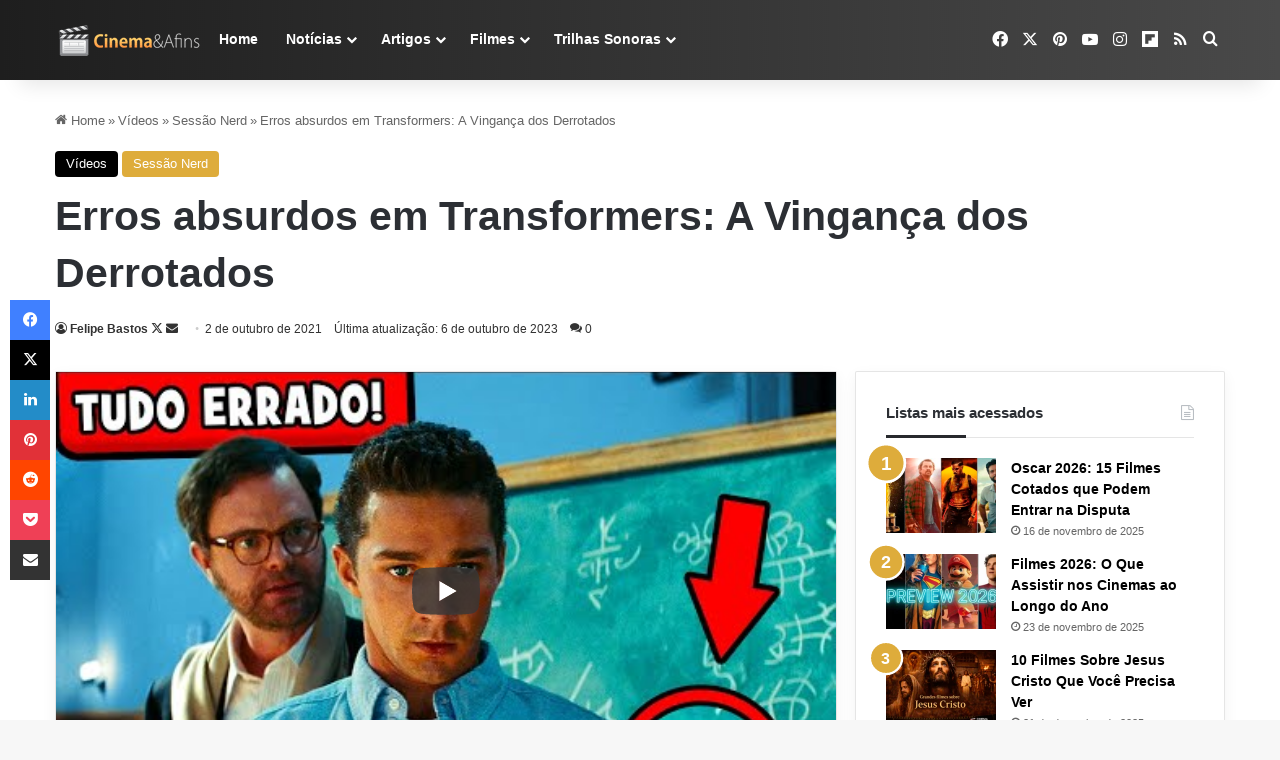

--- FILE ---
content_type: text/html; charset=UTF-8
request_url: https://cinemaeafins.com.br/erros-absurdos-em-transformers-a-vinganca-dos-derrotados/
body_size: 46083
content:
<!DOCTYPE html><html lang="pt-BR" class="" data-skin="light" prefix="og: https://ogp.me/ns#"><head><meta charset="UTF-8" /><link rel="profile" href="https://gmpg.org/xfn/11" /><link rel='dns-prefetch' href='/maps.googleapis.com'><link rel='dns-prefetch' href='//maps.gstatic.com'><link rel='dns-prefetch' href='//fonts.googleapis.com'><link rel='dns-prefetch' href='//fonts.gstatic.com'><link rel='dns-prefetch' href='//ajax.googleapis.com'><link rel='dns-prefetch' href='//apis.google.com'><link rel='dns-prefetch' href='//google-analytics.com'><link rel='dns-prefetch' href='//www.google-analytics.com'><link rel='dns-prefetch' href='//ssl.google-analytics.com'><link rel='dns-prefetch' href='//youtube.com'><link rel='dns-prefetch' href='//api.pinterest.com'><link rel='dns-prefetch' href='//cdnjs.cloudflare.com'><link rel='dns-prefetch' href='//connect.facebook.net'><link rel='dns-prefetch' href='//platform.twitter.com'><link rel='dns-prefetch' href='//syndication.twitter.com'><link rel='dns-prefetch' href='//platform.instagram.com'><link rel='dns-prefetch' href='//disqus.com'><link rel='dns-prefetch' href='//sitename.disqus.com'><link rel='dns-prefetch' href='//s7.addthis.com'><link rel='dns-prefetch' href='//platform.linkedin.com'><link rel='dns-prefetch' href='//w.sharethis.com'><link rel='dns-prefetch' href='//i0.wp.com'><link rel='dns-prefetch' href='//i1.wp.com'><link rel='dns-prefetch' href='//i2.wp.com'><link rel='dns-prefetch' href='//stats.wp.com'><link rel='dns-prefetch' href='//pixel.wp.com'><link rel='dns-prefetch' href='//s.gravatar.com'><link rel='dns-prefetch' href='//0.gravatar.com'><link rel='dns-prefetch' href='//2.gravatar.com'><link rel='dns-prefetch' href='//1.gravatar.com'><link rel='dns-prefetch' href='//www.googletagmanager.com'><link rel='dns-prefetch' href='//googletagmanager.com'>
 <script type="pmdelayedscript" id="google_gtagjs-js-consent-mode-data-layer" data-perfmatters-type="text/javascript" data-cfasync="false" data-no-optimize="1" data-no-defer="1" data-no-minify="1">/*  */
window.dataLayer = window.dataLayer || [];function gtag(){dataLayer.push(arguments);}
gtag('consent', 'default', {"ad_personalization":"denied","ad_storage":"denied","ad_user_data":"denied","analytics_storage":"denied","functionality_storage":"denied","security_storage":"denied","personalization_storage":"denied","region":["AT","BE","BG","CH","CY","CZ","DE","DK","EE","ES","FI","FR","GB","GR","HR","HU","IE","IS","IT","LI","LT","LU","LV","MT","NL","NO","PL","PT","RO","SE","SI","SK"],"wait_for_update":500});
window._googlesitekitConsentCategoryMap = {"statistics":["analytics_storage"],"marketing":["ad_storage","ad_user_data","ad_personalization"],"functional":["functionality_storage","security_storage"],"preferences":["personalization_storage"]};
window._googlesitekitConsents = {"ad_personalization":"denied","ad_storage":"denied","ad_user_data":"denied","analytics_storage":"denied","functionality_storage":"denied","security_storage":"denied","personalization_storage":"denied","region":["AT","BE","BG","CH","CY","CZ","DE","DK","EE","ES","FI","FR","GB","GR","HR","HU","IE","IS","IT","LI","LT","LU","LV","MT","NL","NO","PL","PT","RO","SE","SI","SK"],"wait_for_update":500};
/*  */</script> <meta name="viewport" content="width=device-width, initial-scale=1.0" /><title>Erros absurdos em Transformers: A Vingança dos Derrotados</title><link rel="preload" href="https://cinemaeafins.com.br/wp-content/uploads/2020/06/logo-5-3.png.webp" as="image" fetchpriority="high"><meta name="description" content="Lançado em 2009, &quot;Transformers: A Vingança dos Derrotados&quot; foi um sucesso de bilheteria e um colecionador de erros. Confira"/><meta name="robots" content="follow, index, max-snippet:-1, max-video-preview:-1, max-image-preview:large"/><link rel="canonical" href="https://cinemaeafins.com.br/erros-absurdos-em-transformers-a-vinganca-dos-derrotados/" /><meta property="og:locale" content="pt_BR" /><meta property="og:type" content="article" /><meta property="og:title" content="Erros absurdos em Transformers: A Vingança dos Derrotados" /><meta property="og:description" content="Lançado em 2009, &quot;Transformers: A Vingança dos Derrotados&quot; foi um sucesso de bilheteria e um colecionador de erros." /><meta property="og:url" content="https://cinemaeafins.com.br/erros-absurdos-em-transformers-a-vinganca-dos-derrotados/" /><meta property="og:site_name" content="Cinema e Afins" /><meta property="article:publisher" content="https://www.facebook.com/cinemaeafins" /><meta property="article:author" content="https://www.facebook.com/cinemaeafins" /><meta property="article:tag" content="Transformers: A Vingança dos Derrotado" /><meta property="article:section" content="Vídeos" /><meta property="og:updated_time" content="2023-10-06T02:37:12-03:00" /><meta property="fb:app_id" content="154932544544960" /><meta property="og:image" content="https://cinemaeafins.com.br/wp-content/uploads/2021/10/erros-absurdos-em-transformers-a-vinganca-dos-derrotados.jpg" /><meta property="og:image:secure_url" content="https://cinemaeafins.com.br/wp-content/uploads/2021/10/erros-absurdos-em-transformers-a-vinganca-dos-derrotados.jpg" /><meta property="og:image:width" content="1280" /><meta property="og:image:height" content="720" /><meta property="og:image:alt" content="Transformers: A Vingança dos Derrotados" /><meta property="og:image:type" content="image/jpeg" /><meta name="twitter:card" content="summary_large_image" /><meta name="twitter:title" content="Erros absurdos em Transformers: A Vingança dos Derrotados" /><meta name="twitter:description" content="Lançado em 2009, &quot;Transformers: A Vingança dos Derrotados&quot; foi um sucesso de bilheteria e um colecionador de erros." /><meta name="twitter:site" content="@Cinemaeafins" /><meta name="twitter:creator" content="@felipebastos" /><meta name="twitter:image" content="https://cinemaeafins.com.br/wp-content/uploads/2021/10/erros-absurdos-em-transformers-a-vinganca-dos-derrotados.jpg" /><meta name="twitter:label1" content="Escrito por" /><meta name="twitter:data1" content="Felipe Bastos" /><meta name="twitter:label2" content="Tempo para leitura" /><meta name="twitter:data2" content="Menos de um minuto" /> <script type="application/ld+json" class="rank-math-schema-pro">{"@context":"https://schema.org","@graph":[{"@type":"Place","@id":"https://cinemaeafins.com.br/#place","address":{"@type":"PostalAddress","streetAddress":"Rua Luiz s\u00f3","addressLocality":"Gravata\u00ed","addressRegion":"Rio Grande do Sul","postalCode":"94080250","addressCountry":"BR"}},{"@type":["Organization"],"@id":"https://cinemaeafins.com.br/#organization","name":"Cinema e Afins","url":"https://cinemaeafins.com.br","sameAs":["https://www.facebook.com/cinemaeafins","https://twitter.com/Cinemaeafins","https://www.instagram.com/cinemaeafins/","https://br.pinterest.com/sitecinemaeafins/","https://www.youtube.com/c/cinemaeafins/videos","https://flipboard.com/%40Cinemaeafins","https://x.com/felipebastos","https://www.instagram.com/thefelipebastos/"],"email":"felipe@cinemaeafins.com.br","address":{"@type":"PostalAddress","streetAddress":"Rua Luiz s\u00f3","addressLocality":"Gravata\u00ed","addressRegion":"Rio Grande do Sul","postalCode":"94080250","addressCountry":"BR"},"logo":{"@type":"ImageObject","@id":"https://cinemaeafins.com.br/#logo","url":"https://cinemaeafins.com.br/wp-content/uploads/2020/06/logo-6.png","contentUrl":"https://cinemaeafins.com.br/wp-content/uploads/2020/06/logo-6.png","caption":"Cinema e Afins","inLanguage":"pt-BR","width":"512","height":"512"},"description":"Cinema e Afins \u00e9 um portal brasileiro dedicado ao cinema, s\u00e9ries e cultura pop. Fundado em 2007 pelo jornalista e cr\u00edtico de cinema Felipe Bastos da Silva, o site destaca-se por suas an\u00e1lises aprofundadas, curiosidades e cobertura jornal\u00edstica das principais not\u00edcias da ind\u00fastria do entretenimento. Com foco na qualidade editorial, o Cinema e; Afins consolidou-se como uma fonte de refer\u00eancia para cin\u00e9filos.","location":{"@id":"https://cinemaeafins.com.br/#place"}},{"@type":"WebSite","@id":"https://cinemaeafins.com.br/#website","url":"https://cinemaeafins.com.br","name":"Cinema e Afins","alternateName":"Cinema &amp; Afins","publisher":{"@id":"https://cinemaeafins.com.br/#organization"},"inLanguage":"pt-BR"},{"@type":"ImageObject","@id":"https://cinemaeafins.com.br/wp-content/uploads/2021/10/erros-absurdos-em-transformers-a-vinganca-dos-derrotados.jpg","url":"https://cinemaeafins.com.br/wp-content/uploads/2021/10/erros-absurdos-em-transformers-a-vinganca-dos-derrotados.jpg","width":"1280","height":"720","inLanguage":"pt-BR"},{"@type":"BreadcrumbList","@id":"https://cinemaeafins.com.br/erros-absurdos-em-transformers-a-vinganca-dos-derrotados/#breadcrumb","itemListElement":[{"@type":"ListItem","position":"1","item":{"@id":"https://cinemaeafins.com.br/video/","name":"V\u00eddeos"}},{"@type":"ListItem","position":"2","item":{"@id":"https://cinemaeafins.com.br/erros-absurdos-em-transformers-a-vinganca-dos-derrotados/","name":"Erros absurdos em Transformers: A Vingan\u00e7a dos Derrotados"}}]},{"@type":"WebPage","@id":"https://cinemaeafins.com.br/erros-absurdos-em-transformers-a-vinganca-dos-derrotados/#webpage","url":"https://cinemaeafins.com.br/erros-absurdos-em-transformers-a-vinganca-dos-derrotados/","name":"Erros absurdos em Transformers: A Vingan\u00e7a dos Derrotados","datePublished":"2021-10-02T03:26:37-03:00","dateModified":"2023-10-06T02:37:12-03:00","isPartOf":{"@id":"https://cinemaeafins.com.br/#website"},"primaryImageOfPage":{"@id":"https://cinemaeafins.com.br/wp-content/uploads/2021/10/erros-absurdos-em-transformers-a-vinganca-dos-derrotados.jpg"},"inLanguage":"pt-BR","breadcrumb":{"@id":"https://cinemaeafins.com.br/erros-absurdos-em-transformers-a-vinganca-dos-derrotados/#breadcrumb"}},{"@type":"Person","@id":"https://cinemaeafins.com.br/erros-absurdos-em-transformers-a-vinganca-dos-derrotados/#author","name":"Felipe Bastos","image":{"@type":"ImageObject","@id":"https://cinemaeafins.com.br/wp-content/litespeed/avatar/f77129cc3404f7cdada193b795c1e1f2.jpg?ver=1769561091","url":"https://cinemaeafins.com.br/wp-content/litespeed/avatar/f77129cc3404f7cdada193b795c1e1f2.jpg?ver=1769561091","caption":"Felipe Bastos","inLanguage":"pt-BR"},"sameAs":["https://cinemaeafins.com.br","https://www.facebook.com/cinemaeafins","https://twitter.com/https://twitter.com/felipebastos","https://br.pinterest.com/sitecinemaeafins/","https://www.instagram.com/thefelipebastos/","https://www.youtube.com/@cinemaeafins"],"worksFor":{"@id":"https://cinemaeafins.com.br/#organization"}},{"@type":"NewsArticle","headline":"Erros absurdos em Transformers: A Vingan\u00e7a dos Derrotados","description":"Lan\u00e7ado em 2009, &quot;Transformers: A Vingan\u00e7a dos Derrotados&quot; foi um sucesso de bilheteria e um colecionador de erros. Confira","author":{"@id":"https://cinemaeafins.com.br/erros-absurdos-em-transformers-a-vinganca-dos-derrotados/#author","name":"Felipe Bastos"},"copyrightYear":"2023","name":"Erros absurdos em Transformers: A Vingan\u00e7a dos Derrotados","articleSection":"Sess\u00e3o Nerd, V\u00eddeos","@id":"https://cinemaeafins.com.br/erros-absurdos-em-transformers-a-vinganca-dos-derrotados/#schema-395886","isPartOf":{"@id":"https://cinemaeafins.com.br/erros-absurdos-em-transformers-a-vinganca-dos-derrotados/#webpage"},"publisher":{"@id":"https://cinemaeafins.com.br/#organization"},"image":{"@id":"https://cinemaeafins.com.br/wp-content/uploads/2021/10/erros-absurdos-em-transformers-a-vinganca-dos-derrotados.jpg"},"inLanguage":"pt-BR","mainEntityOfPage":{"@id":"https://cinemaeafins.com.br/erros-absurdos-em-transformers-a-vinganca-dos-derrotados/#webpage"}}]}</script> <link rel='dns-prefetch' href='//www.googletagmanager.com' /><link rel='dns-prefetch' href='//stats.wp.com' /><link rel='dns-prefetch' href='//pagead2.googlesyndication.com' /><link rel='dns-prefetch' href='//fundingchoicesmessages.google.com' /><link rel="alternate" type="application/rss+xml" title="Feed para Cinema e Afins &raquo;" href="https://cinemaeafins.com.br/feed/" /><link rel="alternate" type="application/rss+xml" title="Feed de comentários para Cinema e Afins &raquo;" href="https://cinemaeafins.com.br/comments/feed/" /><link rel="alternate" type="application/rss+xml" title="Feed de comentários para Cinema e Afins &raquo; Erros absurdos em Transformers: A Vingança dos Derrotados" href="https://cinemaeafins.com.br/erros-absurdos-em-transformers-a-vinganca-dos-derrotados/feed/" /><style type="text/css">:root{				
			--tie-preset-gradient-1: linear-gradient(135deg, rgba(6, 147, 227, 1) 0%, rgb(155, 81, 224) 100%);
			--tie-preset-gradient-2: linear-gradient(135deg, rgb(122, 220, 180) 0%, rgb(0, 208, 130) 100%);
			--tie-preset-gradient-3: linear-gradient(135deg, rgba(252, 185, 0, 1) 0%, rgba(255, 105, 0, 1) 100%);
			--tie-preset-gradient-4: linear-gradient(135deg, rgba(255, 105, 0, 1) 0%, rgb(207, 46, 46) 100%);
			--tie-preset-gradient-5: linear-gradient(135deg, rgb(238, 238, 238) 0%, rgb(169, 184, 195) 100%);
			--tie-preset-gradient-6: linear-gradient(135deg, rgb(74, 234, 220) 0%, rgb(151, 120, 209) 20%, rgb(207, 42, 186) 40%, rgb(238, 44, 130) 60%, rgb(251, 105, 98) 80%, rgb(254, 248, 76) 100%);
			--tie-preset-gradient-7: linear-gradient(135deg, rgb(255, 206, 236) 0%, rgb(152, 150, 240) 100%);
			--tie-preset-gradient-8: linear-gradient(135deg, rgb(254, 205, 165) 0%, rgb(254, 45, 45) 50%, rgb(107, 0, 62) 100%);
			--tie-preset-gradient-9: linear-gradient(135deg, rgb(255, 203, 112) 0%, rgb(199, 81, 192) 50%, rgb(65, 88, 208) 100%);
			--tie-preset-gradient-10: linear-gradient(135deg, rgb(255, 245, 203) 0%, rgb(182, 227, 212) 50%, rgb(51, 167, 181) 100%);
			--tie-preset-gradient-11: linear-gradient(135deg, rgb(202, 248, 128) 0%, rgb(113, 206, 126) 100%);
			--tie-preset-gradient-12: linear-gradient(135deg, rgb(2, 3, 129) 0%, rgb(40, 116, 252) 100%);
			--tie-preset-gradient-13: linear-gradient(135deg, #4D34FA, #ad34fa);
			--tie-preset-gradient-14: linear-gradient(135deg, #0057FF, #31B5FF);
			--tie-preset-gradient-15: linear-gradient(135deg, #FF007A, #FF81BD);
			--tie-preset-gradient-16: linear-gradient(135deg, #14111E, #4B4462);
			--tie-preset-gradient-17: linear-gradient(135deg, #F32758, #FFC581);

			
					--main-nav-background: #1f2024;
					--main-nav-secondry-background: rgba(0,0,0,0.2);
					--main-nav-primary-color: #0088ff;
					--main-nav-contrast-primary-color: #FFFFFF;
					--main-nav-text-color: #FFFFFF;
					--main-nav-secondry-text-color: rgba(225,255,255,0.5);
					--main-nav-main-border-color: rgba(255,255,255,0.07);
					--main-nav-secondry-border-color: rgba(255,255,255,0.04);
				--tie-buttons-radius: 8px;
			}</style><style id='wp-img-auto-sizes-contain-inline-css' type='text/css'>img:is([sizes=auto i],[sizes^="auto," i]){contain-intrinsic-size:3000px 1500px}
/*# sourceURL=wp-img-auto-sizes-contain-inline-css */</style><link rel='stylesheet' id='wp-block-library-css' href='https://cinemaeafins.com.br/wp-includes/css/dist/block-library/style.min.css?ver=6.9' type='text/css' media='all' /><style id='classic-theme-styles-inline-css' type='text/css'>/*! This file is auto-generated */
.wp-block-button__link{color:#fff;background-color:#32373c;border-radius:9999px;box-shadow:none;text-decoration:none;padding:calc(.667em + 2px) calc(1.333em + 2px);font-size:1.125em}.wp-block-file__button{background:#32373c;color:#fff;text-decoration:none}
/*# sourceURL=/wp-includes/css/classic-themes.min.css */</style><link rel="stylesheet" id="contact-form-7-css" href="https://cinemaeafins.com.br/wp-content/cache/perfmatters/cinemaeafins.com.br/minify/64ac31699f53.styles.min.css?ver=6.1.4" type="text/css" media="all"><link rel="stylesheet" id="yasrcss-css" href="https://cinemaeafins.com.br/wp-content/cache/perfmatters/cinemaeafins.com.br/minify/f7591fe9070e.yasr.min.css?ver=3.4.15" type="text/css" media="all"><style id='yasrcss-inline-css' type='text/css'>.yasr-star-rating {
                background-image: url('https://cinemaeafins.com.br/wp-content/plugins/yet-another-stars-rating/includes/img/star_2.svg');
            }
            .yasr-star-rating .yasr-star-value {
                background: url('https://cinemaeafins.com.br/wp-content/plugins/yet-another-stars-rating/includes/img/star_3.svg') ;
            }
/*# sourceURL=yasrcss-inline-css */</style><link rel='stylesheet' id='cmplz-general-css' href='https://cinemaeafins.com.br/wp-content/plugins/complianz-gdpr/assets/css/cookieblocker.min.css?ver=1765901000' type='text/css' media='all' /><link rel='stylesheet' id='js_composer_front-css' href='https://cinemaeafins.com.br/wp-content/plugins/js_composer/assets/css/js_composer.min.css?ver=8.7.2' type='text/css' media='all' /><link rel='stylesheet' id='tie-css-base-css' href='https://cinemaeafins.com.br/wp-content/themes/jannah/assets/css/base.min.css?ver=7.6.4' type='text/css' media='all' /><link rel='stylesheet' id='tie-css-styles-css' href='https://cinemaeafins.com.br/wp-content/themes/jannah/assets/css/style.min.css?ver=7.6.4' type='text/css' media='all' /><link rel='stylesheet' id='tie-css-widgets-css' href='https://cinemaeafins.com.br/wp-content/themes/jannah/assets/css/widgets.min.css?ver=7.6.4' type='text/css' media='all' /><link rel='stylesheet' id='tie-css-helpers-css' href='https://cinemaeafins.com.br/wp-content/themes/jannah/assets/css/helpers.min.css?ver=7.6.4' type='text/css' media='all' /><link rel='stylesheet' id='tie-fontawesome5-css' href='https://cinemaeafins.com.br/wp-content/themes/jannah/assets/css/fontawesome.css?ver=7.6.4' type='text/css' media='all' /><link rel='stylesheet' id='tie-css-ilightbox-css' href='https://cinemaeafins.com.br/wp-content/themes/jannah/assets/ilightbox/dark-skin/skin.css?ver=7.6.4' type='text/css' media='all' /><link rel='stylesheet' id='tie-css-shortcodes-css' href='https://cinemaeafins.com.br/wp-content/themes/jannah/assets/css/plugins/shortcodes.min.css?ver=7.6.4' type='text/css' media='all' /><link rel='stylesheet' id='tie-css-single-css' href='https://cinemaeafins.com.br/wp-content/themes/jannah/assets/css/single.min.css?ver=7.6.4' type='text/css' media='all' /><link rel='stylesheet' id='tie-css-print-css' href='https://cinemaeafins.com.br/wp-content/themes/jannah/assets/css/print.css?ver=7.6.4' type='text/css' media='print' /><style id='tie-css-print-inline-css' type='text/css'>.wf-active body{font-family: 'Roboto';}.wf-active .logo-text,.wf-active h1,.wf-active h2,.wf-active h3,.wf-active h4,.wf-active h5,.wf-active h6,.wf-active .the-subtitle{font-family: 'Montserrat';}:root:root{--brand-color: #deac3b;--dark-brand-color: #ac7a09;--bright-color: #FFFFFF;--base-color: #2c2f34;}#reading-position-indicator{box-shadow: 0 0 10px rgba( 222,172,59,0.7);}:root:root{--brand-color: #deac3b;--dark-brand-color: #ac7a09;--bright-color: #FFFFFF;--base-color: #2c2f34;}#reading-position-indicator{box-shadow: 0 0 10px rgba( 222,172,59,0.7);}.dark-skin .side-aside img,.dark-skin .site-footer img,.dark-skin .sidebar img,.dark-skin .main-content img{filter: brightness(.8) contrast(1.2);}.tie-weather-widget.widget,.container-wrapper{box-shadow: 0 5px 15px 0 rgba(0,0,0,0.05);}.dark-skin .tie-weather-widget.widget,.dark-skin .container-wrapper{box-shadow: 0 5px 15px 0 rgba(0,0,0,0.2);}::-moz-selection{background-color: #e74c3c;color: #FFFFFF;}::selection{background-color: #e74c3c;color: #FFFFFF;}a,body .entry a,.dark-skin body .entry a,.comment-list .comment-content a{color: #deac3b;}a:hover,body .entry a:hover,.dark-skin body .entry a:hover,.comment-list .comment-content a:hover{color: #0f58c8;}#content a:hover{text-decoration: underline !important;}#tie-container a.post-title:hover,#tie-container .post-title a:hover,#tie-container .thumb-overlay .thumb-title a:hover{background-size: 100% 2px;text-decoration: none !important;}a.post-title,.post-title a{background-image: linear-gradient(to bottom,#000 0%,#000 98%);background-size: 0 1px;background-repeat: no-repeat;background-position: left 100%;color: #000;}.dark-skin a.post-title,.dark-skin .post-title a{color: #fff;background-image: linear-gradient(to bottom,#fff 0%,#fff 98%);}#header-notification-bar{background: var( --tie-preset-gradient-15 );}#header-notification-bar{--tie-buttons-color: #FFFFFF;--tie-buttons-border-color: #FFFFFF;--tie-buttons-hover-color: #e1e1e1;--tie-buttons-hover-text: #000000;}#header-notification-bar{--tie-buttons-text: #8a201e;}.main-nav-boxed .main-nav.fixed-nav,#main-nav{background: #1e1e1e;background: -webkit-linear-gradient(90deg,#494949,#1e1e1e );background: -moz-linear-gradient(90deg,#494949,#1e1e1e );background: -o-linear-gradient(90deg,#494949,#1e1e1e );background: linear-gradient(90deg,#1e1e1e,#494949 );}#main-nav .icon-basecloud-bg:after{color: inherit !important;}#main-nav,#main-nav .menu-sub-content,#main-nav .comp-sub-menu,#main-nav ul.cats-vertical li a.is-active,#main-nav ul.cats-vertical li a:hover,#autocomplete-suggestions.search-in-main-nav{background-color: rgb(52,52,52);}#main-nav{border-width: 0;}#theme-header #main-nav:not(.fixed-nav){bottom: 0;}#main-nav .icon-basecloud-bg:after{color: rgb(52,52,52);}#autocomplete-suggestions.search-in-main-nav{border-color: rgba(255,255,255,0.07);}.main-nav-boxed #main-nav .main-menu-wrapper{border-width: 0;}#theme-header:not(.main-nav-boxed) #main-nav,.main-nav-boxed .main-menu-wrapper{border-right: 0 none !important;border-left : 0 none !important;border-top : 0 none !important;}#theme-header:not(.main-nav-boxed) #main-nav,.main-nav-boxed .main-menu-wrapper{border-right: 0 none !important;border-left : 0 none !important;border-bottom : 0 none !important;}.main-nav,.search-in-main-nav{--main-nav-primary-color: #8a201e;--tie-buttons-color: #8a201e;--tie-buttons-border-color: #8a201e;--tie-buttons-text: #FFFFFF;--tie-buttons-hover-color: #6c0200;}#main-nav .mega-links-head:after,#main-nav .cats-horizontal a.is-active,#main-nav .cats-horizontal a:hover,#main-nav .spinner > div{background-color: #8a201e;}#main-nav .menu ul li:hover > a,#main-nav .menu ul li.current-menu-item:not(.mega-link-column) > a,#main-nav .components a:hover,#main-nav .components > li:hover > a,#main-nav #search-submit:hover,#main-nav .cats-vertical a.is-active,#main-nav .cats-vertical a:hover,#main-nav .mega-menu .post-meta a:hover,#main-nav .mega-menu .post-box-title a:hover,#autocomplete-suggestions.search-in-main-nav a:hover,#main-nav .spinner-circle:after{color: #8a201e;}#main-nav .menu > li.tie-current-menu > a,#main-nav .menu > li:hover > a,.theme-header #main-nav .mega-menu .cats-horizontal a.is-active,.theme-header #main-nav .mega-menu .cats-horizontal a:hover{color: #FFFFFF;}#main-nav .menu > li.tie-current-menu > a:before,#main-nav .menu > li:hover > a:before{border-top-color: #FFFFFF;}#main-nav,#main-nav input,#main-nav #search-submit,#main-nav .fa-spinner,#main-nav .comp-sub-menu,#main-nav .tie-weather-widget{color: #ffffff;}#main-nav input::-moz-placeholder{color: #ffffff;}#main-nav input:-moz-placeholder{color: #ffffff;}#main-nav input:-ms-input-placeholder{color: #ffffff;}#main-nav input::-webkit-input-placeholder{color: #ffffff;}#main-nav .mega-menu .post-meta,#main-nav .mega-menu .post-meta a,#autocomplete-suggestions.search-in-main-nav .post-meta{color: rgba(255,255,255,0.6);}#main-nav .weather-icon .icon-cloud,#main-nav .weather-icon .icon-basecloud-bg,#main-nav .weather-icon .icon-cloud-behind{color: #ffffff !important;}@media (max-width: 991px) {#tie-wrapper #theme-header,#tie-wrapper #theme-header #main-nav .main-menu-wrapper,#tie-wrapper #theme-header .logo-container{background: transparent;}#tie-wrapper #theme-header .logo-container,#tie-wrapper #theme-header #main-nav {background: #232323;background: -webkit-linear-gradient(90deg,#49494,#232323 );background: -moz-linear-gradient(90deg,#49494,#232323 );background: -o-linear-gradient(90deg,#49494,#232323 );background: linear-gradient(90deg,#232323,#49494 );}#mobile-header-components-area_1 .components .comp-sub-menu{background-color: #232323;}#mobile-header-components-area_2 .components .comp-sub-menu{background-color: #49494;}}.tie-cat-233,.tie-cat-item-233 > span{background-color:#000000 !important;color:#FFFFFF !important;}.tie-cat-233:after{border-top-color:#000000 !important;}.tie-cat-233:hover{background-color:#000000 !important;}.tie-cat-233:hover:after{border-top-color:#000000 !important;}.tie-cat-247,.tie-cat-item-247 > span{background-color:#ff020c !important;color:#FFFFFF !important;}.tie-cat-247:after{border-top-color:#ff020c !important;}.tie-cat-247:hover{background-color:#e10000 !important;}.tie-cat-247:hover:after{border-top-color:#e10000 !important;}.tie-cat-1280,.tie-cat-item-1280 > span{background-color:#941ee6 !important;color:#FFFFFF !important;}.tie-cat-1280:after{border-top-color:#941ee6 !important;}.tie-cat-1280:hover{background-color:#7600c8 !important;}.tie-cat-1280:hover:after{border-top-color:#7600c8 !important;}.tie-cat-358,.tie-cat-item-358 > span{background-color:#009fd4 !important;color:#FFFFFF !important;}.tie-cat-358:after{border-top-color:#009fd4 !important;}.tie-cat-358:hover{background-color:#0081b6 !important;}.tie-cat-358:hover:after{border-top-color:#0081b6 !important;}.tie-cat-1741,.tie-cat-item-1741 > span{background-color:#ff9702 !important;color:#FFFFFF !important;}.tie-cat-1741:after{border-top-color:#ff9702 !important;}.tie-cat-1741:hover{background-color:#e17900 !important;}.tie-cat-1741:hover:after{border-top-color:#e17900 !important;}.tie-cat-1766,.tie-cat-item-1766 > span{background-color:#ff9702 !important;color:#FFFFFF !important;}.tie-cat-1766:after{border-top-color:#ff9702 !important;}.tie-cat-1766:hover{background-color:#e17900 !important;}.tie-cat-1766:hover:after{border-top-color:#e17900 !important;}.tie-cat-1720,.tie-cat-item-1720 > span{background-color:#8a201e !important;color:#FFFFFF !important;}.tie-cat-1720:after{border-top-color:#8a201e !important;}.tie-cat-1720:hover{background-color:#6c0200 !important;}.tie-cat-1720:hover:after{border-top-color:#6c0200 !important;}.tie-cat-2946,.tie-cat-item-2946 > span{background-color:#fe5f07 !important;color:#FFFFFF !important;}.tie-cat-2946:after{border-top-color:#fe5f07 !important;}.tie-cat-2946:hover{background-color:#e04100 !important;}.tie-cat-2946:hover:after{border-top-color:#e04100 !important;}.tie-cat-6289,.tie-cat-item-6289 > span{background-color:#002be7 !important;color:#FFFFFF !important;}.tie-cat-6289:after{border-top-color:#002be7 !important;}.tie-cat-6289:hover{background-color:#000dc9 !important;}.tie-cat-6289:hover:after{border-top-color:#000dc9 !important;}.tie-cat-1260,.tie-cat-item-1260 > span{background-color:#deac3b !important;color:#FFFFFF !important;}.tie-cat-1260:after{border-top-color:#deac3b !important;}.tie-cat-1260:hover{background-color:#c08e1d !important;}.tie-cat-1260:hover:after{border-top-color:#c08e1d !important;}.meta-views.meta-item .tie-icon-fire:before{content: "\f06e" !important;}@media (max-width: 1250px){.share-buttons-sticky{display: none;}}@media (max-width: 991px){.side-aside.normal-side{background: #232323;background: -webkit-linear-gradient(135deg,#49494,#232323 );background: -moz-linear-gradient(135deg,#49494,#232323 );background: -o-linear-gradient(135deg,#49494,#232323 );background: linear-gradient(135deg,#232323,#49494 );}}.side-aside #mobile-menu li a,.side-aside #mobile-menu .mobile-arrows,.side-aside #mobile-search .search-field{color: #ffffff;}#mobile-search .search-field::-moz-placeholder {color: #ffffff;}#mobile-search .search-field:-moz-placeholder {color: #ffffff;}#mobile-search .search-field:-ms-input-placeholder {color: #ffffff;}#mobile-search .search-field::-webkit-input-placeholder {color: #ffffff;}@media (max-width: 991px){.tie-btn-close span{color: #ffffff;}}.side-aside.dark-skin a.remove:not(:hover)::before,#mobile-social-icons .social-icons-item a:not(:hover) span{color: #ffffff!important;}
/*# sourceURL=tie-css-print-inline-css */</style> <script type="pmdelayedscript" src="https://cinemaeafins.com.br/wp-includes/js/jquery/jquery.min.js?ver=3.7.1" id="jquery-core-js" data-perfmatters-type="text/javascript" data-cfasync="false" data-no-optimize="1" data-no-defer="1" data-no-minify="1"></script> 
 <script type="pmdelayedscript" src="https://www.googletagmanager.com/gtag/js?id=GT-WP5JP8BT" id="google_gtagjs-js" data-perfmatters-type="text/javascript" data-cfasync="false" data-no-optimize="1" data-no-defer="1" data-no-minify="1"></script> <script type="pmdelayedscript" id="google_gtagjs-js-after" data-perfmatters-type="text/javascript" data-cfasync="false" data-no-optimize="1" data-no-defer="1" data-no-minify="1">/*  */
window.dataLayer = window.dataLayer || [];function gtag(){dataLayer.push(arguments);}
gtag("set","linker",{"domains":["cinemaeafins.com.br"]});
gtag("js", new Date());
gtag("set", "developer_id.dZTNiMT", true);
gtag("config", "GT-WP5JP8BT", {"googlesitekit_post_type":"post"});
 window._googlesitekit = window._googlesitekit || {}; window._googlesitekit.throttledEvents = []; window._googlesitekit.gtagEvent = (name, data) => { var key = JSON.stringify( { name, data } ); if ( !! window._googlesitekit.throttledEvents[ key ] ) { return; } window._googlesitekit.throttledEvents[ key ] = true; setTimeout( () => { delete window._googlesitekit.throttledEvents[ key ]; }, 5 ); gtag( "event", name, { ...data, event_source: "site-kit" } ); }; 
//# sourceURL=google_gtagjs-js-after
/*  */</script> <script type="pmdelayedscript" data-cfasync="false" data-no-optimize="1" data-no-defer="1" data-no-minify="1"><script src="https://pagead2.googlesyndication.com/pagead/js/adsbygoogle.js?client=ca-pub-9621663130518107" crossorigin="anonymous" type="pmdelayedscript" data-cfasync="false" data-no-optimize="1" data-no-defer="1" data-no-minify="1"></script> <script src="https://pagead2.googlesyndication.com/pagead/js/adsbygoogle.js?client=ca-pub-9621663130518107" crossorigin="anonymous" type="pmdelayedscript" data-cfasync="false" data-no-optimize="1" data-no-defer="1" data-no-minify="1"></script></script><link rel='shortlink' href='https://cinemaeafins.com.br/?p=20240' /><meta name="generator" content="Site Kit by Google 1.171.0" /><style>img#wpstats{display:none}</style><style>.cmplz-hidden {
					display: none !important;
				}</style><meta http-equiv="X-UA-Compatible" content="IE=edge"><script src="https://pagead2.googlesyndication.com/pagead/js/adsbygoogle.js?client=ca-pub-9621663130518107" crossorigin="anonymous" type="pmdelayedscript" data-cfasync="false" data-no-optimize="1" data-no-defer="1" data-no-minify="1"></script> <script type="pmdelayedscript" data-cfasync="false" data-no-optimize="1" data-no-defer="1" data-no-minify="1">window.pushMST_config={"vapidPK":"BGXGfF6n5zIaMdJoeiax51U3x6jD2UNNzFgm2LdSeZxq8rx70-es67XD4njq4ZExea3KvkS5vHWqwR4REIgNR-4","enableOverlay":true,"swPath":"/sw.js","i18n":{}};
  var pushmasterTag = document.createElement('script');
  pushmasterTag.src = "https://cdn.pushmaster-cdn.xyz/scripts/publishers/628e9472db07e70009c4b3da/SDK.js";
  pushmasterTag.setAttribute('defer','');

  var firstScriptTag = document.getElementsByTagName('script')[0];
  firstScriptTag.parentNode.insertBefore(pushmasterTag, firstScriptTag);</script> <link rel="stylesheet" href="https://cdnjs.cloudflare.com/ajax/libs/font-awesome/6.5.0/css/all.min.css"> <script src="https://widget.justwatch.com/justwatch_widget.js" type="pmdelayedscript" data-cfasync="false" data-no-optimize="1" data-no-defer="1" data-no-minify="1"></script> <meta name="google-adsense-platform-account" content="ca-host-pub-2644536267352236"><meta name="google-adsense-platform-domain" content="sitekit.withgoogle.com"><meta name="generator" content="Powered by WPBakery Page Builder - drag and drop page builder for WordPress."/> <script type="pmdelayedscript" data-perfmatters-type="text/javascript" data-cfasync="false" data-no-optimize="1" data-no-defer="1" data-no-minify="1">/*  */

			( function( w, d, s, l, i ) {
				w[l] = w[l] || [];
				w[l].push( {'gtm.start': new Date().getTime(), event: 'gtm.js'} );
				var f = d.getElementsByTagName( s )[0],
					j = d.createElement( s ), dl = l != 'dataLayer' ? '&l=' + l : '';
				j.async = true;
				j.src = 'https://www.googletagmanager.com/gtm.js?id=' + i + dl;
				f.parentNode.insertBefore( j, f );
			} )( window, document, 'script', 'dataLayer', 'GTM-5VVS3NF' );
			
/*  */</script>  <script type="pmdelayedscript" async="async" src="https://pagead2.googlesyndication.com/pagead/js/adsbygoogle.js?client=ca-pub-9621663130518107&amp;host=ca-host-pub-2644536267352236" crossorigin="anonymous" data-perfmatters-type="text/javascript" data-cfasync="false" data-no-optimize="1" data-no-defer="1" data-no-minify="1"></script>  <script src="https://fundingchoicesmessages.google.com/i/pub-9621663130518107?ers=1" nonce="Uwjhq4XRivenqvUFnWuKUg" type="pmdelayedscript" data-cfasync="false" data-no-optimize="1" data-no-defer="1" data-no-minify="1"></script><script nonce="Uwjhq4XRivenqvUFnWuKUg" type="pmdelayedscript" data-cfasync="false" data-no-optimize="1" data-no-defer="1" data-no-minify="1">(function() {function signalGooglefcPresent() {if (!window.frames['googlefcPresent']) {if (document.body) {const iframe = document.createElement('iframe'); iframe.style = 'width: 0; height: 0; border: none; z-index: -1000; left: -1000px; top: -1000px;'; iframe.style.display = 'none'; iframe.name = 'googlefcPresent'; document.body.appendChild(iframe);} else {setTimeout(signalGooglefcPresent, 0);}}}signalGooglefcPresent();})();</script>  <script type="pmdelayedscript" data-cfasync="false" data-no-optimize="1" data-no-defer="1" data-no-minify="1">(function(){'use strict';function aa(a){var b=0;return function(){return b<a.length?{done:!1,value:a[b++]}:{done:!0}}}var ba="function"==typeof Object.defineProperties?Object.defineProperty:function(a,b,c){if(a==Array.prototype||a==Object.prototype)return a;a[b]=c.value;return a};
function ea(a){a=["object"==typeof globalThis&&globalThis,a,"object"==typeof window&&window,"object"==typeof self&&self,"object"==typeof global&&global];for(var b=0;b<a.length;++b){var c=a[b];if(c&&c.Math==Math)return c}throw Error("Cannot find global object");}var fa=ea(this);function ha(a,b){if(b)a:{var c=fa;a=a.split(".");for(var d=0;d<a.length-1;d++){var e=a[d];if(!(e in c))break a;c=c[e]}a=a[a.length-1];d=c[a];b=b(d);b!=d&&null!=b&&ba(c,a,{configurable:!0,writable:!0,value:b})}}
var ia="function"==typeof Object.create?Object.create:function(a){function b(){}b.prototype=a;return new b},l;if("function"==typeof Object.setPrototypeOf)l=Object.setPrototypeOf;else{var m;a:{var ja={a:!0},ka={};try{ka.__proto__=ja;m=ka.a;break a}catch(a){}m=!1}l=m?function(a,b){a.__proto__=b;if(a.__proto__!==b)throw new TypeError(a+" is not extensible");return a}:null}var la=l;
function n(a,b){a.prototype=ia(b.prototype);a.prototype.constructor=a;if(la)la(a,b);else for(var c in b)if("prototype"!=c)if(Object.defineProperties){var d=Object.getOwnPropertyDescriptor(b,c);d&&Object.defineProperty(a,c,d)}else a[c]=b[c];a.A=b.prototype}function ma(){for(var a=Number(this),b=[],c=a;c<arguments.length;c++)b[c-a]=arguments[c];return b}
var na="function"==typeof Object.assign?Object.assign:function(a,b){for(var c=1;c<arguments.length;c++){var d=arguments[c];if(d)for(var e in d)Object.prototype.hasOwnProperty.call(d,e)&&(a[e]=d[e])}return a};ha("Object.assign",function(a){return a||na});/*

 Copyright The Closure Library Authors.
 SPDX-License-Identifier: Apache-2.0
*/
var p=this||self;function q(a){return a};var t,u;a:{for(var oa=["CLOSURE_FLAGS"],v=p,x=0;x<oa.length;x++)if(v=v[oa[x]],null==v){u=null;break a}u=v}var pa=u&&u[610401301];t=null!=pa?pa:!1;var z,qa=p.navigator;z=qa?qa.userAgentData||null:null;function A(a){return t?z?z.brands.some(function(b){return(b=b.brand)&&-1!=b.indexOf(a)}):!1:!1}function B(a){var b;a:{if(b=p.navigator)if(b=b.userAgent)break a;b=""}return-1!=b.indexOf(a)};function C(){return t?!!z&&0<z.brands.length:!1}function D(){return C()?A("Chromium"):(B("Chrome")||B("CriOS"))&&!(C()?0:B("Edge"))||B("Silk")};var ra=C()?!1:B("Trident")||B("MSIE");!B("Android")||D();D();B("Safari")&&(D()||(C()?0:B("Coast"))||(C()?0:B("Opera"))||(C()?0:B("Edge"))||(C()?A("Microsoft Edge"):B("Edg/"))||C()&&A("Opera"));var sa={},E=null;var ta="undefined"!==typeof Uint8Array,ua=!ra&&"function"===typeof btoa;var F="function"===typeof Symbol&&"symbol"===typeof Symbol()?Symbol():void 0,G=F?function(a,b){a[F]|=b}:function(a,b){void 0!==a.g?a.g|=b:Object.defineProperties(a,{g:{value:b,configurable:!0,writable:!0,enumerable:!1}})};function va(a){var b=H(a);1!==(b&1)&&(Object.isFrozen(a)&&(a=Array.prototype.slice.call(a)),I(a,b|1))}
var H=F?function(a){return a[F]|0}:function(a){return a.g|0},J=F?function(a){return a[F]}:function(a){return a.g},I=F?function(a,b){a[F]=b}:function(a,b){void 0!==a.g?a.g=b:Object.defineProperties(a,{g:{value:b,configurable:!0,writable:!0,enumerable:!1}})};function wa(){var a=[];G(a,1);return a}function xa(a,b){I(b,(a|0)&-99)}function K(a,b){I(b,(a|34)&-73)}function L(a){a=a>>11&1023;return 0===a?536870912:a};var M={};function N(a){return null!==a&&"object"===typeof a&&!Array.isArray(a)&&a.constructor===Object}var O,ya=[];I(ya,39);O=Object.freeze(ya);var P;function Q(a,b){P=b;a=new a(b);P=void 0;return a}
function R(a,b,c){null==a&&(a=P);P=void 0;if(null==a){var d=96;c?(a=[c],d|=512):a=[];b&&(d=d&-2095105|(b&1023)<<11)}else{if(!Array.isArray(a))throw Error();d=H(a);if(d&64)return a;d|=64;if(c&&(d|=512,c!==a[0]))throw Error();a:{c=a;var e=c.length;if(e){var f=e-1,g=c[f];if(N(g)){d|=256;b=(d>>9&1)-1;e=f-b;1024<=e&&(za(c,b,g),e=1023);d=d&-2095105|(e&1023)<<11;break a}}b&&(g=(d>>9&1)-1,b=Math.max(b,e-g),1024<b&&(za(c,g,{}),d|=256,b=1023),d=d&-2095105|(b&1023)<<11)}}I(a,d);return a}
function za(a,b,c){for(var d=1023+b,e=a.length,f=d;f<e;f++){var g=a[f];null!=g&&g!==c&&(c[f-b]=g)}a.length=d+1;a[d]=c};function Aa(a){switch(typeof a){case "number":return isFinite(a)?a:String(a);case "boolean":return a?1:0;case "object":if(a&&!Array.isArray(a)&&ta&&null!=a&&a instanceof Uint8Array){if(ua){for(var b="",c=0,d=a.length-10240;c<d;)b+=String.fromCharCode.apply(null,a.subarray(c,c+=10240));b+=String.fromCharCode.apply(null,c?a.subarray(c):a);a=btoa(b)}else{void 0===b&&(b=0);if(!E){E={};c="ABCDEFGHIJKLMNOPQRSTUVWXYZabcdefghijklmnopqrstuvwxyz0123456789".split("");d=["+/=","+/","-_=","-_.","-_"];for(var e=
0;5>e;e++){var f=c.concat(d[e].split(""));sa[e]=f;for(var g=0;g<f.length;g++){var h=f[g];void 0===E[h]&&(E[h]=g)}}}b=sa[b];c=Array(Math.floor(a.length/3));d=b[64]||"";for(e=f=0;f<a.length-2;f+=3){var k=a[f],w=a[f+1];h=a[f+2];g=b[k>>2];k=b[(k&3)<<4|w>>4];w=b[(w&15)<<2|h>>6];h=b[h&63];c[e++]=g+k+w+h}g=0;h=d;switch(a.length-f){case 2:g=a[f+1],h=b[(g&15)<<2]||d;case 1:a=a[f],c[e]=b[a>>2]+b[(a&3)<<4|g>>4]+h+d}a=c.join("")}return a}}return a};function Ba(a,b,c){a=Array.prototype.slice.call(a);var d=a.length,e=b&256?a[d-1]:void 0;d+=e?-1:0;for(b=b&512?1:0;b<d;b++)a[b]=c(a[b]);if(e){b=a[b]={};for(var f in e)Object.prototype.hasOwnProperty.call(e,f)&&(b[f]=c(e[f]))}return a}function Da(a,b,c,d,e,f){if(null!=a){if(Array.isArray(a))a=e&&0==a.length&&H(a)&1?void 0:f&&H(a)&2?a:Ea(a,b,c,void 0!==d,e,f);else if(N(a)){var g={},h;for(h in a)Object.prototype.hasOwnProperty.call(a,h)&&(g[h]=Da(a[h],b,c,d,e,f));a=g}else a=b(a,d);return a}}
function Ea(a,b,c,d,e,f){var g=d||c?H(a):0;d=d?!!(g&32):void 0;a=Array.prototype.slice.call(a);for(var h=0;h<a.length;h++)a[h]=Da(a[h],b,c,d,e,f);c&&c(g,a);return a}function Fa(a){return a.s===M?a.toJSON():Aa(a)};function Ga(a,b,c){c=void 0===c?K:c;if(null!=a){if(ta&&a instanceof Uint8Array)return b?a:new Uint8Array(a);if(Array.isArray(a)){var d=H(a);if(d&2)return a;if(b&&!(d&64)&&(d&32||0===d))return I(a,d|34),a;a=Ea(a,Ga,d&4?K:c,!0,!1,!0);b=H(a);b&4&&b&2&&Object.freeze(a);return a}a.s===M&&(b=a.h,c=J(b),a=c&2?a:Q(a.constructor,Ha(b,c,!0)));return a}}function Ha(a,b,c){var d=c||b&2?K:xa,e=!!(b&32);a=Ba(a,b,function(f){return Ga(f,e,d)});G(a,32|(c?2:0));return a};function Ia(a,b){a=a.h;return Ja(a,J(a),b)}function Ja(a,b,c,d){if(-1===c)return null;if(c>=L(b)){if(b&256)return a[a.length-1][c]}else{var e=a.length;if(d&&b&256&&(d=a[e-1][c],null!=d))return d;b=c+((b>>9&1)-1);if(b<e)return a[b]}}function Ka(a,b,c,d,e){var f=L(b);if(c>=f||e){e=b;if(b&256)f=a[a.length-1];else{if(null==d)return;f=a[f+((b>>9&1)-1)]={};e|=256}f[c]=d;e&=-1025;e!==b&&I(a,e)}else a[c+((b>>9&1)-1)]=d,b&256&&(d=a[a.length-1],c in d&&delete d[c]),b&1024&&I(a,b&-1025)}
function La(a,b){var c=Ma;var d=void 0===d?!1:d;var e=a.h;var f=J(e),g=Ja(e,f,b,d);var h=!1;if(null==g||"object"!==typeof g||(h=Array.isArray(g))||g.s!==M)if(h){var k=h=H(g);0===k&&(k|=f&32);k|=f&2;k!==h&&I(g,k);c=new c(g)}else c=void 0;else c=g;c!==g&&null!=c&&Ka(e,f,b,c,d);e=c;if(null==e)return e;a=a.h;f=J(a);f&2||(g=e,c=g.h,h=J(c),g=h&2?Q(g.constructor,Ha(c,h,!1)):g,g!==e&&(e=g,Ka(a,f,b,e,d)));return e}function Na(a,b){a=Ia(a,b);return null==a||"string"===typeof a?a:void 0}
function Oa(a,b){a=Ia(a,b);return null!=a?a:0}function S(a,b){a=Na(a,b);return null!=a?a:""};function T(a,b,c){this.h=R(a,b,c)}T.prototype.toJSON=function(){var a=Ea(this.h,Fa,void 0,void 0,!1,!1);return Pa(this,a,!0)};T.prototype.s=M;T.prototype.toString=function(){return Pa(this,this.h,!1).toString()};
function Pa(a,b,c){var d=a.constructor.v,e=L(J(c?a.h:b)),f=!1;if(d){if(!c){b=Array.prototype.slice.call(b);var g;if(b.length&&N(g=b[b.length-1]))for(f=0;f<d.length;f++)if(d[f]>=e){Object.assign(b[b.length-1]={},g);break}f=!0}e=b;c=!c;g=J(a.h);a=L(g);g=(g>>9&1)-1;for(var h,k,w=0;w<d.length;w++)if(k=d[w],k<a){k+=g;var r=e[k];null==r?e[k]=c?O:wa():c&&r!==O&&va(r)}else h||(r=void 0,e.length&&N(r=e[e.length-1])?h=r:e.push(h={})),r=h[k],null==h[k]?h[k]=c?O:wa():c&&r!==O&&va(r)}d=b.length;if(!d)return b;
var Ca;if(N(h=b[d-1])){a:{var y=h;e={};c=!1;for(var ca in y)Object.prototype.hasOwnProperty.call(y,ca)&&(a=y[ca],Array.isArray(a)&&a!=a&&(c=!0),null!=a?e[ca]=a:c=!0);if(c){for(var rb in e){y=e;break a}y=null}}y!=h&&(Ca=!0);d--}for(;0<d;d--){h=b[d-1];if(null!=h)break;var cb=!0}if(!Ca&&!cb)return b;var da;f?da=b:da=Array.prototype.slice.call(b,0,d);b=da;f&&(b.length=d);y&&b.push(y);return b};function Qa(a){return function(b){if(null==b||""==b)b=new a;else{b=JSON.parse(b);if(!Array.isArray(b))throw Error(void 0);G(b,32);b=Q(a,b)}return b}};function Ra(a){this.h=R(a)}n(Ra,T);var Sa=Qa(Ra);var U;function V(a){this.g=a}V.prototype.toString=function(){return this.g+""};var Ta={};function Ua(){return Math.floor(2147483648*Math.random()).toString(36)+Math.abs(Math.floor(2147483648*Math.random())^Date.now()).toString(36)};function Va(a,b){b=String(b);"application/xhtml+xml"===a.contentType&&(b=b.toLowerCase());return a.createElement(b)}function Wa(a){this.g=a||p.document||document}Wa.prototype.appendChild=function(a,b){a.appendChild(b)};/*

 SPDX-License-Identifier: Apache-2.0
*/
function Xa(a,b){a.src=b instanceof V&&b.constructor===V?b.g:"type_error:TrustedResourceUrl";var c,d;(c=(b=null==(d=(c=(a.ownerDocument&&a.ownerDocument.defaultView||window).document).querySelector)?void 0:d.call(c,"script[nonce]"))?b.nonce||b.getAttribute("nonce")||"":"")&&a.setAttribute("nonce",c)};function Ya(a){a=void 0===a?document:a;return a.createElement("script")};function Za(a,b,c,d,e,f){try{var g=a.g,h=Ya(g);h.async=!0;Xa(h,b);g.head.appendChild(h);h.addEventListener("load",function(){e();d&&g.head.removeChild(h)});h.addEventListener("error",function(){0<c?Za(a,b,c-1,d,e,f):(d&&g.head.removeChild(h),f())})}catch(k){f()}};var $a=p.atob("aHR0cHM6Ly93d3cuZ3N0YXRpYy5jb20vaW1hZ2VzL2ljb25zL21hdGVyaWFsL3N5c3RlbS8xeC93YXJuaW5nX2FtYmVyXzI0ZHAucG5n"),ab=p.atob("WW91IGFyZSBzZWVpbmcgdGhpcyBtZXNzYWdlIGJlY2F1c2UgYWQgb3Igc2NyaXB0IGJsb2NraW5nIHNvZnR3YXJlIGlzIGludGVyZmVyaW5nIHdpdGggdGhpcyBwYWdlLg=="),bb=p.atob("RGlzYWJsZSBhbnkgYWQgb3Igc2NyaXB0IGJsb2NraW5nIHNvZnR3YXJlLCB0aGVuIHJlbG9hZCB0aGlzIHBhZ2Uu");function db(a,b,c){this.i=a;this.l=new Wa(this.i);this.g=null;this.j=[];this.m=!1;this.u=b;this.o=c}
function eb(a){if(a.i.body&&!a.m){var b=function(){fb(a);p.setTimeout(function(){return gb(a,3)},50)};Za(a.l,a.u,2,!0,function(){p[a.o]||b()},b);a.m=!0}}
function fb(a){for(var b=W(1,5),c=0;c<b;c++){var d=X(a);a.i.body.appendChild(d);a.j.push(d)}b=X(a);b.style.bottom="0";b.style.left="0";b.style.position="fixed";b.style.width=W(100,110).toString()+"%";b.style.zIndex=W(2147483544,2147483644).toString();b.style["background-color"]=hb(249,259,242,252,219,229);b.style["box-shadow"]="0 0 12px #888";b.style.color=hb(0,10,0,10,0,10);b.style.display="flex";b.style["justify-content"]="center";b.style["font-family"]="Roboto, Arial";c=X(a);c.style.width=W(80,
85).toString()+"%";c.style.maxWidth=W(750,775).toString()+"px";c.style.margin="24px";c.style.display="flex";c.style["align-items"]="flex-start";c.style["justify-content"]="center";d=Va(a.l.g,"IMG");d.className=Ua();d.src=$a;d.alt="Warning icon";d.style.height="24px";d.style.width="24px";d.style["padding-right"]="16px";var e=X(a),f=X(a);f.style["font-weight"]="bold";f.textContent=ab;var g=X(a);g.textContent=bb;Y(a,e,f);Y(a,e,g);Y(a,c,d);Y(a,c,e);Y(a,b,c);a.g=b;a.i.body.appendChild(a.g);b=W(1,5);for(c=
0;c<b;c++)d=X(a),a.i.body.appendChild(d),a.j.push(d)}function Y(a,b,c){for(var d=W(1,5),e=0;e<d;e++){var f=X(a);b.appendChild(f)}b.appendChild(c);c=W(1,5);for(d=0;d<c;d++)e=X(a),b.appendChild(e)}function W(a,b){return Math.floor(a+Math.random()*(b-a))}function hb(a,b,c,d,e,f){return"rgb("+W(Math.max(a,0),Math.min(b,255)).toString()+","+W(Math.max(c,0),Math.min(d,255)).toString()+","+W(Math.max(e,0),Math.min(f,255)).toString()+")"}function X(a){a=Va(a.l.g,"DIV");a.className=Ua();return a}
function gb(a,b){0>=b||null!=a.g&&0!=a.g.offsetHeight&&0!=a.g.offsetWidth||(ib(a),fb(a),p.setTimeout(function(){return gb(a,b-1)},50))}
function ib(a){var b=a.j;var c="undefined"!=typeof Symbol&&Symbol.iterator&&b[Symbol.iterator];if(c)b=c.call(b);else if("number"==typeof b.length)b={next:aa(b)};else throw Error(String(b)+" is not an iterable or ArrayLike");for(c=b.next();!c.done;c=b.next())(c=c.value)&&c.parentNode&&c.parentNode.removeChild(c);a.j=[];(b=a.g)&&b.parentNode&&b.parentNode.removeChild(b);a.g=null};function jb(a,b,c,d,e){function f(k){document.body?g(document.body):0<k?p.setTimeout(function(){f(k-1)},e):b()}function g(k){k.appendChild(h);p.setTimeout(function(){h?(0!==h.offsetHeight&&0!==h.offsetWidth?b():a(),h.parentNode&&h.parentNode.removeChild(h)):a()},d)}var h=kb(c);f(3)}function kb(a){var b=document.createElement("div");b.className=a;b.style.width="1px";b.style.height="1px";b.style.position="absolute";b.style.left="-10000px";b.style.top="-10000px";b.style.zIndex="-10000";return b};function Ma(a){this.h=R(a)}n(Ma,T);function lb(a){this.h=R(a)}n(lb,T);var mb=Qa(lb);function nb(a){a=Na(a,4)||"";if(void 0===U){var b=null;var c=p.trustedTypes;if(c&&c.createPolicy){try{b=c.createPolicy("goog#html",{createHTML:q,createScript:q,createScriptURL:q})}catch(d){p.console&&p.console.error(d.message)}U=b}else U=b}a=(b=U)?b.createScriptURL(a):a;return new V(a,Ta)};function ob(a,b){this.m=a;this.o=new Wa(a.document);this.g=b;this.j=S(this.g,1);this.u=nb(La(this.g,2));this.i=!1;b=nb(La(this.g,13));this.l=new db(a.document,b,S(this.g,12))}ob.prototype.start=function(){pb(this)};
function pb(a){qb(a);Za(a.o,a.u,3,!1,function(){a:{var b=a.j;var c=p.btoa(b);if(c=p[c]){try{var d=Sa(p.atob(c))}catch(e){b=!1;break a}b=b===Na(d,1)}else b=!1}b?Z(a,S(a.g,14)):(Z(a,S(a.g,8)),eb(a.l))},function(){jb(function(){Z(a,S(a.g,7));eb(a.l)},function(){return Z(a,S(a.g,6))},S(a.g,9),Oa(a.g,10),Oa(a.g,11))})}function Z(a,b){a.i||(a.i=!0,a=new a.m.XMLHttpRequest,a.open("GET",b,!0),a.send())}function qb(a){var b=p.btoa(a.j);a.m[b]&&Z(a,S(a.g,5))};(function(a,b){p[a]=function(){var c=ma.apply(0,arguments);p[a]=function(){};b.apply(null,c)}})("__h82AlnkH6D91__",function(a){"function"===typeof window.atob&&(new ob(window,mb(window.atob(a)))).start()});}).call(this);

window.__h82AlnkH6D91__("[base64]/[base64]/[base64]/[base64]");</script> <link rel="icon" href="https://cinemaeafins.com.br/wp-content/uploads/2020/06/cropped-logo-6-8-32x32.png" sizes="32x32" /><link rel="icon" href="https://cinemaeafins.com.br/wp-content/uploads/2020/06/cropped-logo-6-8-192x192.png" sizes="192x192" /><link rel="apple-touch-icon" href="https://cinemaeafins.com.br/wp-content/uploads/2020/06/cropped-logo-6-8-180x180.png" /><meta name="msapplication-TileImage" content="https://cinemaeafins.com.br/wp-content/uploads/2020/06/cropped-logo-6-8-270x270.png" /><style type="text/css" id="wp-custom-css">.tie-fluid-width-video-wrapper
.perfmatters-lazy-youtube {margin-top: -56%;}</style><noscript><style>.wpb_animate_when_almost_visible { opacity: 1; }</style></noscript><style>.perfmatters-lazy-youtube{position:relative;width:100%;max-width:100%;height:0;padding-bottom:56.23%;overflow:hidden}.perfmatters-lazy-youtube img{position:absolute;top:0;right:0;bottom:0;left:0;display:block;width:100%;max-width:100%;height:auto;margin:auto;border:none;cursor:pointer;transition:.5s all;-webkit-transition:.5s all;-moz-transition:.5s all}.perfmatters-lazy-youtube img:hover{-webkit-filter:brightness(75%)}.perfmatters-lazy-youtube .play{position:absolute;top:50%;left:50%;right:auto;width:68px;height:48px;margin-left:-34px;margin-top:-24px;background:url(https://cinemaeafins.com.br/wp-content/plugins/perfmatters/img/youtube.svg) no-repeat;background-position:center;background-size:cover;pointer-events:none;filter:grayscale(1)}.perfmatters-lazy-youtube:hover .play{filter:grayscale(0)}.perfmatters-lazy-youtube iframe{position:absolute;top:0;left:0;width:100%;height:100%;z-index:99}body .perfmatters-lazy-css-bg:not([data-ll-status=entered]),body .perfmatters-lazy-css-bg:not([data-ll-status=entered]) *,body .perfmatters-lazy-css-bg:not([data-ll-status=entered])::before,body .perfmatters-lazy-css-bg:not([data-ll-status=entered])::after,body .perfmatters-lazy-css-bg:not([data-ll-status=entered]) *::before,body .perfmatters-lazy-css-bg:not([data-ll-status=entered]) *::after{background-image:none!important;will-change:transform;transition:opacity 0.025s ease-in,transform 0.025s ease-in!important;}</style></head><body data-cmplz=1 id="tie-body" class="wp-singular post-template-default single single-post postid-20240 single-format-video wp-theme-jannah wrapper-has-shadow block-head-3 magazine1 is-thumb-overlay-disabled is-desktop is-header-layout-4 sidebar-right has-sidebar post-layout-3 wide-title-narrow-media is-video-format has-mobile-share hide_share_post_bottom wpb-js-composer js-comp-ver-8.7.2 vc_responsive">
<noscript>
<iframe src="https://www.googletagmanager.com/ns.html?id=GTM-5VVS3NF" height="0" width="0" style="display:none;visibility:hidden"></iframe>
</noscript><div class="background-overlay"><div id="tie-container" class="site tie-container"><div id="tie-wrapper"><div class="stream-item stream-item-above-header"><div class="stream-item-size" style=""><script src="https://pagead2.googlesyndication.com/pagead/js/adsbygoogle.js?client=ca-pub-9621663130518107" crossorigin="anonymous" type="pmdelayedscript" data-cfasync="false" data-no-optimize="1" data-no-defer="1" data-no-minify="1"></script> 
<ins class="adsbygoogle"
style="display:block"
data-ad-client="ca-pub-9621663130518107"
data-ad-slot="8415205599"
data-ad-format="auto"
data-full-width-responsive="true"></ins> <script type="pmdelayedscript" data-cfasync="false" data-no-optimize="1" data-no-defer="1" data-no-minify="1">(adsbygoogle = window.adsbygoogle || []).push({});</script></div></div><header id="theme-header" class="theme-header header-layout-4 header-layout-1 main-nav-dark main-nav-default-dark main-nav-below no-stream-item has-shadow has-normal-width-logo mobile-header-centered"><div class="main-nav-wrapper"><nav id="main-nav" data-skin="search-in-main-nav" class="main-nav header-nav live-search-parent menu-style-solid-bg" style="line-height:78px" aria-label="Navegação Primária"><div class="container"><div class="main-menu-wrapper"><div id="mobile-header-components-area_1" class="mobile-header-components"><ul class="components"><li class="mobile-component_menu custom-menu-link"><a href="#" id="mobile-menu-icon" class="menu-text-wrapper"><span class="tie-mobile-menu-icon nav-icon is-layout-1"></span><span class="menu-text">Menu</span></a></li></ul></div><div class="header-layout-1-logo" style="width:150px"><div id="logo" class="image-logo" >
<a title="Cinema e Afins" href="https://cinemaeafins.com.br/">
<picture class="tie-logo-default tie-logo-picture">
<source class="tie-logo-source-default tie-logo-source" data-srcset="https://cinemaeafins.com.br/wp-content/uploads/2020/06/logo-5-3.png.webp">
<img class="tie-logo-img-default tie-logo-img no-lazy" src="https://cinemaeafins.com.br/wp-content/uploads/2020/06/logo-5-3.png.webp" alt="Cinema e Afins" width="150" height="38" style="max-height:38px !important; width: auto;" fetchpriority="high" />
</picture>
</a></div></div><div id="mobile-header-components-area_2" class="mobile-header-components"><ul class="components"><li class="mobile-component_search custom-menu-link">
<a href="#" class="tie-search-trigger-mobile">
<span class="tie-icon-search tie-search-icon" aria-hidden="true"></span>
<span class="screen-reader-text">Procurar</span>
</a></li></ul></div><div id="menu-components-wrap"><div id="sticky-logo" class="image-logo">
<a title="Cinema e Afins" href="https://cinemaeafins.com.br/">
<picture class="tie-logo-default tie-logo-picture">
<source class="tie-logo-source-default tie-logo-source" data-srcset="https://cinemaeafins.com.br/wp-content/uploads/2020/06/logo-5-3.png.webp">
<img width="150" height="38" class="tie-logo-img-default tie-logo-img perfmatters-lazy" src="data:image/svg+xml,%3Csvg%20xmlns=&#039;http://www.w3.org/2000/svg&#039;%20width=&#039;150&#039;%20height=&#039;38&#039;%20viewBox=&#039;0%200%20150%2038&#039;%3E%3C/svg%3E" alt="Cinema e Afins" style="max-height:38px; width: auto;" data-src="https://cinemaeafins.com.br/wp-content/uploads/2020/06/logo-5-3.png.webp" />
</picture>
</a></div><div class="flex-placeholder"></div><div class="main-menu main-menu-wrap"><div id="main-nav-menu" class="main-menu header-menu"><ul id="menu-topo" class="menu"><li id="menu-item-2011" class="menu-item menu-item-type-custom menu-item-object-custom menu-item-home menu-item-2011"><a href="https://cinemaeafins.com.br/">Home</a></li><li id="menu-item-30199" class="menu-item menu-item-type-taxonomy menu-item-object-category menu-item-has-children menu-item-30199"><a href="https://cinemaeafins.com.br/noticias/">Notícias</a><ul class="sub-menu menu-sub-content"><li id="menu-item-42077" class="menu-item menu-item-type-taxonomy menu-item-object-category menu-item-42077"><a href="https://cinemaeafins.com.br/noticias/cinema/">Cinema</a></li><li id="menu-item-60406" class="menu-item menu-item-type-taxonomy menu-item-object-category menu-item-60406"><a href="https://cinemaeafins.com.br/noticias/cinema/estreias-da-semana/">Estreias da Semana</a></li><li id="menu-item-42078" class="menu-item menu-item-type-taxonomy menu-item-object-category menu-item-42078"><a href="https://cinemaeafins.com.br/noticias/serie-de-tv/">Série de TV</a></li><li id="menu-item-60417" class="menu-item menu-item-type-taxonomy menu-item-object-category menu-item-60417"><a href="https://cinemaeafins.com.br/noticias/streaming/">Streamings</a></li></ul></li><li id="menu-item-60410" class="menu-item menu-item-type-taxonomy menu-item-object-category menu-item-has-children menu-item-60410"><a href="https://cinemaeafins.com.br/artigo-2/">Artigos</a><ul class="sub-menu menu-sub-content"><li id="menu-item-60414" class="menu-item menu-item-type-taxonomy menu-item-object-category menu-item-60414"><a href="https://cinemaeafins.com.br/biografia/">Biografias</a></li><li id="menu-item-60415" class="menu-item menu-item-type-taxonomy menu-item-object-category menu-item-60415"><a href="https://cinemaeafins.com.br/curiosidades/">Curiosidades</a></li><li id="menu-item-60412" class="menu-item menu-item-type-taxonomy menu-item-object-category menu-item-60412"><a href="https://cinemaeafins.com.br/historia-do-cinema/">História do Cinema</a></li><li id="menu-item-60411" class="menu-item menu-item-type-taxonomy menu-item-object-category menu-item-60411"><a href="https://cinemaeafins.com.br/lista/">Listas</a></li><li id="menu-item-60416" class="menu-item menu-item-type-taxonomy menu-item-object-category current-post-ancestor current-menu-parent current-post-parent menu-item-60416"><a href="https://cinemaeafins.com.br/video/">Vídeos</a></li></ul></li><li id="menu-item-42456" class="menu-item menu-item-type-taxonomy menu-item-object-category menu-item-has-children menu-item-42456"><a href="https://cinemaeafins.com.br/filme/">Filmes</a><ul class="sub-menu menu-sub-content"><li id="menu-item-60408" class="menu-item menu-item-type-taxonomy menu-item-object-category menu-item-60408"><a href="https://cinemaeafins.com.br/critica/">Críticas</a></li><li id="menu-item-59451" class="menu-item menu-item-type-custom menu-item-object-custom menu-item-59451"><a href="https://cinemaeafins.com.br/tag/filmes-2025/">Filmes 2025</a></li><li id="menu-item-59450" class="menu-item menu-item-type-custom menu-item-object-custom menu-item-59450"><a href="https://cinemaeafins.com.br/tag/filmes-2024/">Filmes 2024</a></li></ul></li><li id="menu-item-58269" class="menu-item menu-item-type-custom menu-item-object-custom menu-item-has-children menu-item-58269"><a href="https://cinemaeafins.com.br/trilhas/">Trilhas Sonoras</a><ul class="sub-menu menu-sub-content"><li id="menu-item-64622" class="menu-item menu-item-type-custom menu-item-object-custom menu-item-64622"><a href="https://cinemaeafins.com.br/trilhas/populares/">Trilhas Sonoras Populares</a></li><li id="menu-item-60409" class="menu-item menu-item-type-custom menu-item-object-custom menu-item-60409"><a href="https://cinemaeafins.com.br/trilhas/compositores/">Compositores</a></li></ul></li></ul></div></div><ul class="components"><li class="social-icons-item"><a class="social-link facebook-social-icon" rel="external noopener nofollow" target="_blank" href="https://www.facebook.com/cinemaeafins/"><span class="tie-social-icon tie-icon-facebook"></span><span class="screen-reader-text">Facebook</span></a></li><li class="social-icons-item"><a class="social-link twitter-social-icon" rel="external noopener nofollow" target="_blank" href="https://twitter.com/Cinemaeafins"><span class="tie-social-icon tie-icon-twitter"></span><span class="screen-reader-text">X</span></a></li><li class="social-icons-item"><a class="social-link pinterest-social-icon" rel="external noopener nofollow" target="_blank" href="https://br.pinterest.com/sitecinemaeafins/"><span class="tie-social-icon tie-icon-pinterest"></span><span class="screen-reader-text">Pinterest</span></a></li><li class="social-icons-item"><a class="social-link youtube-social-icon" rel="external noopener nofollow" target="_blank" href="https://www.youtube.com/@cinemaeafins"><span class="tie-social-icon tie-icon-youtube"></span><span class="screen-reader-text">YouTube</span></a></li><li class="social-icons-item"><a class="social-link instagram-social-icon" rel="external noopener nofollow" target="_blank" href="https://www.instagram.com/Cinemaeafins/"><span class="tie-social-icon tie-icon-instagram"></span><span class="screen-reader-text">Instagram</span></a></li><li class="social-icons-item"><a class="social-link flipboard-social-icon" rel="external noopener nofollow" target="_blank" href="https://flipboard.com/@cinemaeafins/"><span class="tie-social-icon tie-icon-flipboard"></span><span class="screen-reader-text">Flipboard</span></a></li><li class="social-icons-item"><a class="social-link rss-social-icon" rel="external noopener nofollow" target="_blank" href="https://cinemaeafins.com.br/feed/"><span class="tie-social-icon tie-icon-feed"></span><span class="screen-reader-text">RSS</span></a></li><li class="search-compact-icon menu-item custom-menu-link">
<a href="#" class="tie-search-trigger">
<span class="tie-icon-search tie-search-icon" aria-hidden="true"></span>
<span class="screen-reader-text">Procurar</span>
</a></li></ul></div></div></div></nav></div></header><div class="container fullwidth-entry-title-wrapper"><div class="container-wrapper fullwidth-entry-title"><header class="entry-header-outer"><nav id="breadcrumb"><a href="https://cinemaeafins.com.br/"><span class="tie-icon-home" aria-hidden="true"></span> Home</a><em class="delimiter">»</em><a href="https://cinemaeafins.com.br/video/">Vídeos</a><em class="delimiter">»</em><a href="https://cinemaeafins.com.br/video/sessao-nerd/">Sessão Nerd</a><em class="delimiter">»</em><span class="current">Erros absurdos em Transformers: A Vingança dos Derrotados</span></nav><script type="application/ld+json">{"@context":"http:\/\/schema.org","@type":"BreadcrumbList","@id":"#Breadcrumb","itemListElement":[{"@type":"ListItem","position":1,"item":{"name":"Home","@id":"https:\/\/cinemaeafins.com.br\/"}},{"@type":"ListItem","position":2,"item":{"name":"V\u00eddeos","@id":"https:\/\/cinemaeafins.com.br\/video\/"}},{"@type":"ListItem","position":3,"item":{"name":"Sess\u00e3o Nerd","@id":"https:\/\/cinemaeafins.com.br\/video\/sessao-nerd\/"}}]}</script> <div class="entry-header"><span class="post-cat-wrap"><a class="post-cat tie-cat-233" href="https://cinemaeafins.com.br/video/">Vídeos</a><a class="post-cat tie-cat-1768" href="https://cinemaeafins.com.br/video/sessao-nerd/">Sessão Nerd</a></span><h1 class="post-title entry-title">
Erros absurdos em Transformers: A Vingança dos Derrotados</h1><div class="single-post-meta post-meta clearfix"><span class="author-meta single-author no-avatars"><span class="meta-item meta-author-wrapper meta-author-1"><span class="meta-author"><a href="https://cinemaeafins.com.br/author/admin/" class="author-name tie-icon" title="Felipe Bastos">Felipe Bastos</a></span>
<a href="https://twitter.com/felipebastos" class="author-twitter-link" target="_blank" rel="nofollow noopener" title="Follow on X">
<span class="tie-icon-twitter" aria-hidden="true"></span>
<span class="screen-reader-text">Follow on X</span>
</a>
<a href="mailto:felipe@cinemaeafins.com.br" class="author-email-link" target="_blank" rel="nofollow noopener" title="Mande um e-mail">
<span class="tie-icon-envelope" aria-hidden="true"></span>
<span class="screen-reader-text">Mande um e-mail</span>
</a>
</span></span><span class="date meta-item tie-icon">2 de outubro de 2021</span><span class="meta-item last-updated">Última atualização: 6 de outubro de 2023</span><div class="tie-alignright"><span class="meta-comment tie-icon meta-item fa-before">0</span></div></div></div></header></div></div><div id="content" class="site-content container"><div id="main-content-row" class="tie-row main-content-row"><div class="main-content tie-col-md-8 tie-col-xs-12" role="main"><article id="the-post" class="container-wrapper post-content tie-video"><div  class="featured-area"><div class="featured-area-inner"><div class="tie-fluid-width-video-wrapper tie-ignore-fitvid"><div class="perfmatters-lazy-youtube" data-src="https://www.youtube.com/embed/WZsX7o4OH3k" data-id="WZsX7o4OH3k" data-query="feature=oembed" data-referrerpolicy="strict-origin-when-cross-origin" onclick="perfmattersLazyLoadYouTube(this);"><div><img src="data:image/svg+xml,%3Csvg%20xmlns=&#039;http://www.w3.org/2000/svg&#039;%20width=&#039;480&#039;%20height=&#039;360&#039;%20viewBox=&#039;0%200%20480%20360&#039;%3E%3C/svg%3E" alt="YouTube video" width="480" height="360" data-pin-nopin="true" nopin="nopin" class="perfmatters-lazy" data-src="https://i.ytimg.com/vi/WZsX7o4OH3k/hqdefault.jpg" /><div class="play"></div></div></div></div></div></div><div class="entry-content entry clearfix"><div class="wpb-content-wrapper"><div class="vc_row wpb_row vc_row-fluid"><div class="wpb_column vc_column_container vc_col-sm-12"><div class="vc_column-inner"><div class="wpb_wrapper"><div class="wpb_text_column wpb_content_element" ><div class="wpb_wrapper"><p style="text-align: justify;">Lançado em 2009, &#8220;<em>Transformers: A Vingança dos Derrotados</em>&#8221; foi um sucesso de bilheteria e um colecionador de erros. Pensando nisso, o canal <a href="https://www.youtube.com/channel/UCmGD63MyNLl3niTac686-XQ" target="_blank" rel="noopener">Sessão Nerd</a> separou 51 erros que você não percebeu no segundo filme da franquia dos robôs gigantes. Confira;<span id="more-20240"></span></p><div class="stream-item stream-item-in-post stream-item-inline-post aligncenter"><div class="stream-item-size" style=""><br /> <script src="https://pagead2.googlesyndication.com/pagead/js/adsbygoogle.js?client=ca-pub-9621663130518107" crossorigin="anonymous" type="pmdelayedscript" data-cfasync="false" data-no-optimize="1" data-no-defer="1" data-no-minify="1"></script></p><p><ins class="adsbygoogle"
style="display:block; text-align:center; margin:20px auto;"
data-ad-layout="in-article"
data-ad-format="fluid"
data-ad-client="ca-pub-9621663130518107"
data-ad-slot="8391678063"
data-full-width-responsive="true"></ins></p><p><script type="pmdelayedscript" data-cfasync="false" data-no-optimize="1" data-no-defer="1" data-no-minify="1">window.addEventListener('load', function() {
      (adsbygoogle = window.adsbygoogle || []).push({});
  });</script> </div></div></div></div></div></div></div></div></div><div class="post-bottom-meta post-bottom-tags post-tags-classic"><div class="post-bottom-meta-title"><span class="tie-icon-tags" aria-hidden="true"></span> Tags</div><span class="tagcloud"><a href="https://cinemaeafins.com.br/tag/transformers-a-vinganca-dos-derrotado/" rel="tag">Transformers: A Vingança dos Derrotado</a></span></div></div><div id="post-extra-info"><div class="theiaStickySidebar"><div class="single-post-meta post-meta clearfix"><span class="author-meta single-author no-avatars"><span class="meta-item meta-author-wrapper meta-author-1"><span class="meta-author"><a href="https://cinemaeafins.com.br/author/admin/" class="author-name tie-icon" title="Felipe Bastos">Felipe Bastos</a></span>
<a href="https://twitter.com/felipebastos" class="author-twitter-link" target="_blank" rel="nofollow noopener" title="Follow on X">
<span class="tie-icon-twitter" aria-hidden="true"></span>
<span class="screen-reader-text">Follow on X</span>
</a>
<a href="mailto:felipe@cinemaeafins.com.br" class="author-email-link" target="_blank" rel="nofollow noopener" title="Mande um e-mail">
<span class="tie-icon-envelope" aria-hidden="true"></span>
<span class="screen-reader-text">Mande um e-mail</span>
</a>
</span></span><span class="date meta-item tie-icon">2 de outubro de 2021</span><span class="meta-item last-updated">Última atualização: 6 de outubro de 2023</span><div class="tie-alignright"><span class="meta-comment tie-icon meta-item fa-before">0</span></div></div></div></div><div class="clearfix"></div> <script id="tie-schema-json" type="application/ld+json">{"@context":"http:\/\/schema.org","@type":"NewsArticle","dateCreated":"2021-10-02T03:26:37-03:00","datePublished":"2021-10-02T03:26:37-03:00","dateModified":"2023-10-06T02:37:12-03:00","headline":"Erros absurdos em Transformers: A Vingan\u00e7a dos Derrotados","name":"Erros absurdos em Transformers: A Vingan\u00e7a dos Derrotados","keywords":"Transformers: A Vingan\u00e7a dos Derrotado","url":"https:\/\/cinemaeafins.com.br\/erros-absurdos-em-transformers-a-vinganca-dos-derrotados\/","description":"","copyrightYear":"2021","articleSection":"V\u00eddeos,Sess\u00e3o Nerd","articleBody":"","publisher":{"@id":"#Publisher","@type":"Organization","name":"Cinema e Afins","logo":{"@type":"ImageObject","url":"https:\/\/cinemaeafins.com.br\/wp-content\/uploads\/2020\/06\/logo-5-3.png"},"sameAs":["https:\/\/www.facebook.com\/cinemaeafins\/","https:\/\/twitter.com\/Cinemaeafins","https:\/\/br.pinterest.com\/sitecinemaeafins\/","https:\/\/www.youtube.com\/@cinemaeafins","https:\/\/www.instagram.com\/Cinemaeafins\/","https:\/\/flipboard.com\/@cinemaeafins\/"]},"sourceOrganization":{"@id":"#Publisher"},"copyrightHolder":{"@id":"#Publisher"},"mainEntityOfPage":{"@type":"WebPage","@id":"https:\/\/cinemaeafins.com.br\/erros-absurdos-em-transformers-a-vinganca-dos-derrotados\/","breadcrumb":{"@id":"#Breadcrumb"}},"author":{"@type":"Person","name":"Felipe Bastos","url":"https:\/\/cinemaeafins.com.br\/author\/admin\/"},"image":{"@type":"ImageObject","url":"https:\/\/cinemaeafins.com.br\/wp-content\/uploads\/2021\/10\/erros-absurdos-em-transformers-a-vinganca-dos-derrotados.jpg","width":1280,"height":720},"video":{"@type":"VideoObject","name":"Erros absurdos em Transformers: A Vingan\u00e7a dos Derrotados","thumbnailUrl":"https:\/\/cinemaeafins.com.br\/wp-content\/uploads\/2021\/10\/erros-absurdos-em-transformers-a-vinganca-dos-derrotados.jpg","description":"","uploadDate":"2021-10-02T03:26:37-03:00","embedUrl":"https:\/\/www.youtube.com\/embed\/WZsX7o4OH3k?rel=0&wmode=opaque&autohide=1&border=0&egm=0&showinfo=0"}}</script> <div class="follow-us-post-section"><div class="follow-us-title">Siga-nos</div>
<a href="https://news.google.com/publications/CAAqBwgKMO7fqAsw4OrAAw?ceid=BR:pt-419&oc=3&hl=pt-BR&gl=BR" title="Google News" target="_blank" rel="nofollow noopener" class="post-followus-btn google-new-btn">
<img src="data:image/svg+xml,%3Csvg%20xmlns=&#039;http://www.w3.org/2000/svg&#039;%20width=&#039;120&#039;%20height=&#039;22&#039;%20viewBox=&#039;0%200%20120%2022&#039;%3E%3C/svg%3E" alt="Google News" width="120" height="22" class="perfmatters-lazy" data-src="https://cinemaeafins.com.br/wp-content/themes/jannah/assets/images/google-news.svg" />
</a>
<a href="https://flipboard.com/@cinemaeafins/" title="Flipboard" target="_blank" rel="nofollow noopener" class="post-followus-btn flipboard-btn">
<img src="data:image/svg+xml,%3Csvg%20xmlns=&#039;http://www.w3.org/2000/svg&#039;%20width=&#039;152&#039;%20height=&#039;30&#039;%20viewBox=&#039;0%200%20152%2030&#039;%3E%3C/svg%3E" alt="Flipboard" width="152" height="30" class="perfmatters-lazy" data-src="https://cinemaeafins.com.br/wp-content/themes/jannah/assets/images/flipboard.svg" />
</a></div><div id="share-buttons-bottom" class="share-buttons share-buttons-bottom"><div class="share-links  icons-only share-rounded"><div class="share-title">
<span class="tie-icon-share" aria-hidden="true"></span>
<span> Compartilhar</span></div>
<a href="https://www.facebook.com/sharer.php?u=https://cinemaeafins.com.br/?p=20240" rel="external noopener nofollow" title="Facebook" target="_blank" class="facebook-share-btn " data-raw="https://www.facebook.com/sharer.php?u={post_link}">
<span class="share-btn-icon tie-icon-facebook"></span> <span class="screen-reader-text">Facebook</span>
</a>
<a href="https://x.com/intent/post?text=Erros%20absurdos%20em%20Transformers%3A%20A%20Vingan%C3%A7a%20dos%20Derrotados&#038;url=https://cinemaeafins.com.br/?p=20240&#038;via=cinemaeafins" rel="external noopener nofollow" title="X" target="_blank" class="twitter-share-btn " data-raw="https://x.com/intent/post?text={post_title}&amp;url={post_link}&amp;via=cinemaeafins">
<span class="share-btn-icon tie-icon-twitter"></span> <span class="screen-reader-text">X</span>
</a>
<a href="https://www.linkedin.com/shareArticle?mini=true&#038;url=https://cinemaeafins.com.br/erros-absurdos-em-transformers-a-vinganca-dos-derrotados/&#038;title=Erros%20absurdos%20em%20Transformers%3A%20A%20Vingan%C3%A7a%20dos%20Derrotados" rel="external noopener nofollow" title="Linkedin" target="_blank" class="linkedin-share-btn " data-raw="https://www.linkedin.com/shareArticle?mini=true&amp;url={post_full_link}&amp;title={post_title}">
<span class="share-btn-icon tie-icon-linkedin"></span> <span class="screen-reader-text">Linkedin</span>
</a>
<a href="https://pinterest.com/pin/create/button/?url=https://cinemaeafins.com.br/?p=20240&#038;description=Erros%20absurdos%20em%20Transformers%3A%20A%20Vingan%C3%A7a%20dos%20Derrotados&#038;media=https://cinemaeafins.com.br/wp-content/uploads/2021/10/erros-absurdos-em-transformers-a-vinganca-dos-derrotados.jpg" rel="external noopener nofollow" title="Pinterest" target="_blank" class="pinterest-share-btn " data-raw="https://pinterest.com/pin/create/button/?url={post_link}&amp;description={post_title}&amp;media={post_img}">
<span class="share-btn-icon tie-icon-pinterest"></span> <span class="screen-reader-text">Pinterest</span>
</a>
<a href="https://reddit.com/submit?url=https://cinemaeafins.com.br/?p=20240&#038;title=Erros%20absurdos%20em%20Transformers%3A%20A%20Vingan%C3%A7a%20dos%20Derrotados" rel="external noopener nofollow" title="Reddit" target="_blank" class="reddit-share-btn " data-raw="https://reddit.com/submit?url={post_link}&amp;title={post_title}">
<span class="share-btn-icon tie-icon-reddit"></span> <span class="screen-reader-text">Reddit</span>
</a>
<a href="https://share.flipboard.com/bookmarklet/popout?url=https://cinemaeafins.com.br/?p=20240" rel="external noopener nofollow" title="Flipboard" target="_blank" class="flipboard-share-btn " data-raw="https://share.flipboard.com/bookmarklet/popout?url={post_link}">
<span class="share-btn-icon tie-icon-flipboard"></span> <span class="screen-reader-text">Flipboard</span>
</a>
<a href="https://api.whatsapp.com/send?text=Erros%20absurdos%20em%20Transformers%3A%20A%20Vingan%C3%A7a%20dos%20Derrotados%20https://cinemaeafins.com.br/?p=20240" rel="external noopener nofollow" title="WhatsApp" target="_blank" class="whatsapp-share-btn " data-raw="https://api.whatsapp.com/send?text={post_title}%20{post_link}">
<span class="share-btn-icon tie-icon-whatsapp"></span> <span class="screen-reader-text">WhatsApp</span>
</a>
<a href="https://telegram.me/share/url?url=https://cinemaeafins.com.br/?p=20240&text=Erros%20absurdos%20em%20Transformers%3A%20A%20Vingan%C3%A7a%20dos%20Derrotados" rel="external noopener nofollow" title="Telegram" target="_blank" class="telegram-share-btn " data-raw="https://telegram.me/share/url?url={post_link}&text={post_title}">
<span class="share-btn-icon tie-icon-paper-plane"></span> <span class="screen-reader-text">Telegram</span>
</a>
<a href="mailto:?subject=Erros%20absurdos%20em%20Transformers%3A%20A%20Vingan%C3%A7a%20dos%20Derrotados&#038;body=https://cinemaeafins.com.br/?p=20240" rel="external noopener nofollow" title="Compartilhar via e-mail" target="_blank" class="email-share-btn " data-raw="mailto:?subject={post_title}&amp;body={post_link}">
<span class="share-btn-icon tie-icon-envelope"></span> <span class="screen-reader-text">Compartilhar via e-mail</span>
</a></div></div></article><div class="post-components"><div class="about-author container-wrapper about-author-1"><div class="author-avatar">
<a href="https://cinemaeafins.com.br/author/admin/">
<img alt="Foto de Felipe Bastos" src="data:image/svg+xml,%3Csvg%20xmlns=&#039;http://www.w3.org/2000/svg&#039;%20width=&#039;180&#039;%20height=&#039;180&#039;%20viewBox=&#039;0%200%20180%20180&#039;%3E%3C/svg%3E" class="avatar avatar-180 photo perfmatters-lazy" height="180" width="180" decoding="async" data-src="https://cinemaeafins.com.br/wp-content/litespeed/avatar/983035e1c0a54cab960526728be7e6af.jpg?ver=1769561091" data-srcset="https://cinemaeafins.com.br/wp-content/litespeed/avatar/1b94f1ee5a6a64a748424a3d3b362820.jpg?ver=1769561091 2x" />						</a></div><div class="author-info"><h3 class="author-name"><a href="https://cinemaeafins.com.br/author/admin/">Felipe Bastos</a></h3><div class="author-bio">
Felipe Bastos da Silva é um jornalista e crítico de cinema brasileiro, fundador e editor do site Cinema e Afins. Desde a sua criação em 2007, o site se tornou uma referência na cobertura de cinema, séries, games e cultura pop, com uma abordagem aprofundada e jornalística. Ao longo dos anos, o site ganhou um público fiel e se firmou como uma fonte confiável para quem busca análises detalhadas e imparciais sobre as novidades do cinema e da cultura pop.</div><ul class="social-icons"><li class="social-icons-item">
<a href="https://cinemaeafins.com.br" rel="external noopener nofollow" target="_blank" class="social-link url-social-icon">
<span class="tie-icon-home" aria-hidden="true"></span>
<span class="screen-reader-text">Website</span>
</a></li><li class="social-icons-item">
<a href="https://www.facebook.com/cinemaeafins" rel="external noopener nofollow" target="_blank" class="social-link facebook-social-icon">
<span class="tie-icon-facebook" aria-hidden="true"></span>
<span class="screen-reader-text">Facebook</span>
</a></li><li class="social-icons-item">
<a href="https://twitter.com/felipebastos" rel="external noopener nofollow" target="_blank" class="social-link twitter-social-icon">
<span class="tie-icon-twitter" aria-hidden="true"></span>
<span class="screen-reader-text">X</span>
</a></li><li class="social-icons-item">
<a href="https://www.youtube.com/@cinemaeafins" rel="external noopener nofollow" target="_blank" class="social-link youtube-social-icon">
<span class="tie-icon-youtube" aria-hidden="true"></span>
<span class="screen-reader-text">YouTube</span>
</a></li><li class="social-icons-item">
<a href="https://br.pinterest.com/sitecinemaeafins/" rel="external noopener nofollow" target="_blank" class="social-link pinterest-social-icon">
<span class="tie-icon-pinterest" aria-hidden="true"></span>
<span class="screen-reader-text">Pinterest</span>
</a></li><li class="social-icons-item">
<a href="https://www.instagram.com/thefelipebastos/" rel="external noopener nofollow" target="_blank" class="social-link instagram-social-icon">
<span class="tie-icon-instagram" aria-hidden="true"></span>
<span class="screen-reader-text">Instagram</span>
</a></li></ul></div><div class="clearfix"></div></div><div id="comments" class="comments-area"><div id="respond" class="comment-respond"><h3 id="reply-title" class="comment-reply-title the-global-title">Deixe um comentário <small><a rel="nofollow" id="cancel-comment-reply-link" href="/erros-absurdos-em-transformers-a-vinganca-dos-derrotados/#respond" style="display:none;">Cancelar resposta</a></small></h3><form action="https://cinemaeafins.com.br/wp-comments-post.php" method="post" id="commentform" class="comment-form"><p class="comment-notes"><span id="email-notes">O seu endereço de e-mail não será publicado.</span> <span class="required-field-message">Campos obrigatórios são marcados com <span class="required">*</span></span></p><p class="comment-form-comment"><label for="comment">Comentário <span class="required">*</span></label><textarea id="comment" name="comment" cols="45" rows="8" maxlength="65525" required></textarea></p><p class="comment-form-author"><label for="author">Nome <span class="required">*</span></label> <input id="author" name="author" type="text" value="" size="30" maxlength="245" autocomplete="name" required /></p><p class="comment-form-email"><label for="email">E-mail <span class="required">*</span></label> <input id="email" name="email" type="email" value="" size="30" maxlength="100" aria-describedby="email-notes" autocomplete="email" required /></p><p class="comment-form-url"><label for="url">Site</label> <input id="url" name="url" type="url" value="" size="30" maxlength="200" autocomplete="url" /></p><p class="comment-form-cookies-consent"><input id="wp-comment-cookies-consent" name="wp-comment-cookies-consent" type="checkbox" value="yes" /> <label for="wp-comment-cookies-consent">Salvar meus dados neste navegador para a próxima vez que eu comentar.</label></p><p class="comment-subscription-form"><input type="checkbox" name="subscribe_comments" id="subscribe_comments" value="subscribe" style="width: auto; -moz-appearance: checkbox; -webkit-appearance: checkbox;" /> <label class="subscribe-label" id="subscribe-label" for="subscribe_comments">Notifique-me sobre novos comentários por e-mail.</label></p><p class="comment-subscription-form"><input type="checkbox" name="subscribe_blog" id="subscribe_blog" value="subscribe" style="width: auto; -moz-appearance: checkbox; -webkit-appearance: checkbox;" /> <label class="subscribe-label" id="subscribe-blog-label" for="subscribe_blog">Notifique-me sobre novas publicações por e-mail.</label></p><p class="form-submit"><input name="submit" type="submit" id="submit" class="submit" value="Publicar comentário" /> <input type='hidden' name='comment_post_ID' value='20240' id='comment_post_ID' />
<input type='hidden' name='comment_parent' id='comment_parent' value='0' /></p><p style="display: none;"><input type="hidden" id="akismet_comment_nonce" name="akismet_comment_nonce" value="73aec1ace7" /></p><p style="display: none !important;" class="akismet-fields-container" data-prefix="ak_"><label>&#916;<textarea name="ak_hp_textarea" cols="45" rows="8" maxlength="100"></textarea></label><input type="hidden" id="ak_js_1" name="ak_js" value="65"/><script type="pmdelayedscript" data-cfasync="false" data-no-optimize="1" data-no-defer="1" data-no-minify="1">document.getElementById( "ak_js_1" ).setAttribute( "value", ( new Date() ).getTime() );</script></p></form></div></div></div></div><aside class="sidebar tie-col-md-4 tie-col-xs-12 normal-side is-sticky" aria-label="Sidebar Primária"><div class="theiaStickySidebar"><div id="posts-list-widget-17" class="container-wrapper widget posts-list"><div class="widget-title the-global-title"><div class="the-subtitle">Listas mais acessados<span class="widget-title-icon tie-icon"></span></div></div><div class="widget-posts-list-wrapper"><div class="widget-posts-list-container posts-list-counter media-overlay" ><ul class="posts-list-items widget-posts-wrapper"><li class="widget-single-post-item widget-post-list tie-standard"><div class="post-widget-thumbnail">
<a aria-label="Oscar 2026: 15 Filmes Cotados que Podem Entrar na Disputa" href="https://cinemaeafins.com.br/filmes-oscar-2026/" class="post-thumb"><img width="220" height="150" src="data:image/svg+xml,%3Csvg%20xmlns=&#039;http://www.w3.org/2000/svg&#039;%20width=&#039;220&#039;%20height=&#039;150&#039;%20viewBox=&#039;0%200%20220%20150&#039;%3E%3C/svg%3E" class="attachment-jannah-image-small size-jannah-image-small tie-small-image wp-post-image perfmatters-lazy" alt="Montagem com cenas dos filmes “Uma Batalha Após a Outra”, “Pecadores” e “O Agente Secreto”, entre os favoritos nas apostas ao Oscar 2026." decoding="async" data-attachment-id="67020" data-permalink="https://cinemaeafins.com.br/filmes-oscar-2026/oscar-2026-filmes/" data-orig-file="https://cinemaeafins.com.br/wp-content/uploads/2025/11/oscar-2026-filmes.webp" data-orig-size="1200,630" data-comments-opened="1" data-image-meta="{&quot;aperture&quot;:&quot;0&quot;,&quot;credit&quot;:&quot;&quot;,&quot;camera&quot;:&quot;&quot;,&quot;caption&quot;:&quot;&quot;,&quot;created_timestamp&quot;:&quot;0&quot;,&quot;copyright&quot;:&quot;&quot;,&quot;focal_length&quot;:&quot;0&quot;,&quot;iso&quot;:&quot;0&quot;,&quot;shutter_speed&quot;:&quot;0&quot;,&quot;title&quot;:&quot;&quot;,&quot;orientation&quot;:&quot;0&quot;}" data-image-title="Favoritos ao Oscar 2026: Uma Batalha Após a Outra, Pecadores e O Agente Secreto" data-medium-file="https://cinemaeafins.com.br/wp-content/uploads/2025/11/oscar-2026-filmes-300x158.webp" data-large-file="https://cinemaeafins.com.br/wp-content/uploads/2025/11/oscar-2026-filmes-1024x538.webp" title="oscar 2026 filmes" data-src="https://cinemaeafins.com.br/wp-content/uploads/2025/11/oscar-2026-filmes-220x150.webp" /></a></div><div class="post-widget-body ">
<a class="post-title the-subtitle" href="https://cinemaeafins.com.br/filmes-oscar-2026/">Oscar 2026: 15 Filmes Cotados que Podem Entrar na Disputa</a><div class="post-meta">
<span class="date meta-item tie-icon">16 de novembro de 2025</span></div></div></li><li class="widget-single-post-item widget-post-list tie-standard"><div class="post-widget-thumbnail">
<a aria-label="Filmes 2026: O Que Assistir nos Cinemas ao Longo do Ano" href="https://cinemaeafins.com.br/filmes-2026/" class="post-thumb"><img width="220" height="150" src="data:image/svg+xml,%3Csvg%20xmlns=&#039;http://www.w3.org/2000/svg&#039;%20width=&#039;220&#039;%20height=&#039;150&#039;%20viewBox=&#039;0%200%20220%20150&#039;%3E%3C/svg%3E" class="attachment-jannah-image-small size-jannah-image-small tie-small-image wp-post-image perfmatters-lazy" alt="Montagem com quatro cenas de filmes 2026: máscara Ghostface de Pânico 7, Supergirl com uniforme azul segurando copo, Mario com óculos de aventureiro em Super Mario Galaxy O Filme, e Homem-Aranha com traje vermelho e azul em Um Novo Dia" decoding="async" data-attachment-id="67176" data-permalink="https://cinemaeafins.com.br/filmes-2026/filmes-2026-mais-aguardados/" data-orig-file="https://cinemaeafins.com.br/wp-content/uploads/2025/11/filmes-2026-mais-aguardados.webp" data-orig-size="1024,535" data-comments-opened="1" data-image-meta="{&quot;aperture&quot;:&quot;0&quot;,&quot;credit&quot;:&quot;&quot;,&quot;camera&quot;:&quot;&quot;,&quot;caption&quot;:&quot;&quot;,&quot;created_timestamp&quot;:&quot;0&quot;,&quot;copyright&quot;:&quot;&quot;,&quot;focal_length&quot;:&quot;0&quot;,&quot;iso&quot;:&quot;0&quot;,&quot;shutter_speed&quot;:&quot;0&quot;,&quot;title&quot;:&quot;&quot;,&quot;orientation&quot;:&quot;0&quot;}" data-image-title="Preview dos principais filmes 2026 &amp;#8211; Pânico 7, Supergirl, Super Mario Galaxy e Homem-Aranha Um Novo Dia" data-medium-file="https://cinemaeafins.com.br/wp-content/uploads/2025/11/filmes-2026-mais-aguardados-300x157.webp" data-large-file="https://cinemaeafins.com.br/wp-content/uploads/2025/11/filmes-2026-mais-aguardados.webp" title="filmes 2026 mais aguardados" data-src="https://cinemaeafins.com.br/wp-content/uploads/2025/11/filmes-2026-mais-aguardados-220x150.webp" /></a></div><div class="post-widget-body ">
<a class="post-title the-subtitle" href="https://cinemaeafins.com.br/filmes-2026/">Filmes 2026: O Que Assistir nos Cinemas ao Longo do Ano</a><div class="post-meta">
<span class="date meta-item tie-icon">23 de novembro de 2025</span></div></div></li><li class="widget-single-post-item widget-post-list tie-standard"><div class="post-widget-thumbnail">
<a aria-label="10 Filmes Sobre Jesus Cristo Que Você Precisa Ver" href="https://cinemaeafins.com.br/filmes-sobre-jesus/" class="post-thumb"><img width="220" height="150" src="data:image/svg+xml,%3Csvg%20xmlns=&#039;http://www.w3.org/2000/svg&#039;%20width=&#039;220&#039;%20height=&#039;150&#039;%20viewBox=&#039;0%200%20220%20150&#039;%3E%3C/svg%3E" class="attachment-jannah-image-small size-jannah-image-small tie-small-image wp-post-image perfmatters-lazy" alt="Montagem com cenas de filmes clássicos e modernos sobre Jesus Cristo no cinema" decoding="async" data-attachment-id="67774" data-permalink="https://cinemaeafins.com.br/filmes-sobre-jesus/grandes-filmes-sobre-jesus-cristo-cinema/" data-orig-file="https://cinemaeafins.com.br/wp-content/uploads/2025/04/grandes-filmes-sobre-jesus-cristo-cinema.webp" data-orig-size="1536,1024" data-comments-opened="0" data-image-meta="{&quot;aperture&quot;:&quot;0&quot;,&quot;credit&quot;:&quot;&quot;,&quot;camera&quot;:&quot;&quot;,&quot;caption&quot;:&quot;&quot;,&quot;created_timestamp&quot;:&quot;0&quot;,&quot;copyright&quot;:&quot;&quot;,&quot;focal_length&quot;:&quot;0&quot;,&quot;iso&quot;:&quot;0&quot;,&quot;shutter_speed&quot;:&quot;0&quot;,&quot;title&quot;:&quot;&quot;,&quot;orientation&quot;:&quot;0&quot;}" data-image-title="Grandes filmes sobre Jesus Cristo no cinema" data-image-caption data-medium-file="https://cinemaeafins.com.br/wp-content/uploads/2025/04/grandes-filmes-sobre-jesus-cristo-cinema-300x200.webp" data-large-file="https://cinemaeafins.com.br/wp-content/uploads/2025/04/grandes-filmes-sobre-jesus-cristo-cinema-1024x683.webp" title="grandes filmes sobre jesus cristo cinema" data-src="https://cinemaeafins.com.br/wp-content/uploads/2025/04/grandes-filmes-sobre-jesus-cristo-cinema-220x150.webp" /></a></div><div class="post-widget-body ">
<a class="post-title the-subtitle" href="https://cinemaeafins.com.br/filmes-sobre-jesus/">10 Filmes Sobre Jesus Cristo Que Você Precisa Ver</a><div class="post-meta">
<span class="date meta-item tie-icon">21 de dezembro de 2025</span></div></div></li><li class="widget-single-post-item widget-post-list tie-standard"><div class="post-widget-thumbnail">
<a aria-label="As 5 melhores máscaras em filmes de assalto a banco" href="https://cinemaeafins.com.br/mascaras-em-filmes-de-assalto/" class="post-thumb"><img width="220" height="150" src="data:image/svg+xml,%3Csvg%20xmlns=&#039;http://www.w3.org/2000/svg&#039;%20width=&#039;220&#039;%20height=&#039;150&#039;%20viewBox=&#039;0%200%20220%20150&#039;%3E%3C/svg%3E" class="attachment-jannah-image-small size-jannah-image-small tie-small-image wp-post-image perfmatters-lazy" alt="Máscaras em filmes de assalto a banco – personagens mascarados armados diante de um cofre." decoding="async" data-attachment-id="65829" data-permalink="https://cinemaeafins.com.br/mascaras-em-filmes-de-assalto/mascaras-de-assaltantes-no-cinema/" data-orig-file="https://cinemaeafins.com.br/wp-content/uploads/2025/08/mascaras-de-assaltantes-no-cinema.webp" data-orig-size="1200,630" data-comments-opened="1" data-image-meta="{&quot;aperture&quot;:&quot;0&quot;,&quot;credit&quot;:&quot;&quot;,&quot;camera&quot;:&quot;&quot;,&quot;caption&quot;:&quot;&quot;,&quot;created_timestamp&quot;:&quot;0&quot;,&quot;copyright&quot;:&quot;&quot;,&quot;focal_length&quot;:&quot;0&quot;,&quot;iso&quot;:&quot;0&quot;,&quot;shutter_speed&quot;:&quot;0&quot;,&quot;title&quot;:&quot;&quot;,&quot;orientation&quot;:&quot;0&quot;}" data-image-title="Máscaras  em filmes de assalto a banco." data-image-caption data-medium-file="https://cinemaeafins.com.br/wp-content/uploads/2025/08/mascaras-de-assaltantes-no-cinema-300x158.webp" data-large-file="https://cinemaeafins.com.br/wp-content/uploads/2025/08/mascaras-de-assaltantes-no-cinema-1024x538.webp" title="mascaras de assaltantes no cinema" data-src="https://cinemaeafins.com.br/wp-content/uploads/2025/08/mascaras-de-assaltantes-no-cinema-220x150.webp" /></a></div><div class="post-widget-body ">
<a class="post-title the-subtitle" href="https://cinemaeafins.com.br/mascaras-em-filmes-de-assalto/">As 5 melhores máscaras em filmes de assalto a banco</a><div class="post-meta">
<span class="date meta-item tie-icon">14 de agosto de 2025</span></div></div></li><li class="widget-single-post-item widget-post-list tie-standard"><div class="post-widget-thumbnail">
<a aria-label="10 lanches para comer com seus filmes favoritos" href="https://cinemaeafins.com.br/lanches-para-comer-com-seus-filmes-favoritos/" class="post-thumb"><img width="220" height="150" src="data:image/svg+xml,%3Csvg%20xmlns=&#039;http://www.w3.org/2000/svg&#039;%20width=&#039;220&#039;%20height=&#039;150&#039;%20viewBox=&#039;0%200%20220%20150&#039;%3E%3C/svg%3E" class="attachment-jannah-image-small size-jannah-image-small tie-small-image wp-post-image perfmatters-lazy" alt="lanches para cinema" decoding="async" data-attachment-id="34703" data-permalink="https://cinemaeafins.com.br/lanches-para-comer-com-seus-filmes-favoritos/filme-de-terror-pipoca-2/" data-orig-file="https://cinemaeafins.com.br/wp-content/uploads/2022/03/Filme-de-Terror-Pipoca.jpg" data-orig-size="768,494" data-comments-opened="0" data-image-meta="{&quot;aperture&quot;:&quot;0&quot;,&quot;credit&quot;:&quot;&quot;,&quot;camera&quot;:&quot;&quot;,&quot;caption&quot;:&quot;&quot;,&quot;created_timestamp&quot;:&quot;0&quot;,&quot;copyright&quot;:&quot;&quot;,&quot;focal_length&quot;:&quot;0&quot;,&quot;iso&quot;:&quot;0&quot;,&quot;shutter_speed&quot;:&quot;0&quot;,&quot;title&quot;:&quot;&quot;,&quot;orientation&quot;:&quot;0&quot;}" data-image-title="Filme de Terror &amp;#8211; Pipoca" data-image-description data-image-caption data-medium-file="https://cinemaeafins.com.br/wp-content/uploads/2022/03/Filme-de-Terror-Pipoca-300x193.jpg" data-large-file="https://cinemaeafins.com.br/wp-content/uploads/2022/03/Filme-de-Terror-Pipoca.jpg" title="Filme de Terror Pipoca" data-src="https://cinemaeafins.com.br/wp-content/uploads/2022/03/Filme-de-Terror-Pipoca-220x150.jpg.webp" /></a></div><div class="post-widget-body ">
<a class="post-title the-subtitle" href="https://cinemaeafins.com.br/lanches-para-comer-com-seus-filmes-favoritos/">10 lanches para comer com seus filmes favoritos</a><div class="post-meta">
<span class="date meta-item tie-icon">11 de fevereiro de 2025</span></div></div></li></ul></div></div><div class="clearfix"></div></div><div id="stream-item-widget-11" class="container-wrapper widget stream-item-widget"><div class="widget-title the-global-title"><div class="the-subtitle">Publicidade<span class="widget-title-icon tie-icon"></span></div></div><div class="stream-item-widget-content"><script src="https://pagead2.googlesyndication.com/pagead/js/adsbygoogle.js?client=ca-pub-9621663130518107" crossorigin="anonymous" type="pmdelayedscript" data-cfasync="false" data-no-optimize="1" data-no-defer="1" data-no-minify="1"></script> 
<ins class="adsbygoogle"
style="display:block"
data-ad-client="ca-pub-9621663130518107"
data-ad-slot="5256923813"
data-ad-format="auto"
data-full-width-responsive="true"></ins> <script type="pmdelayedscript" data-cfasync="false" data-no-optimize="1" data-no-defer="1" data-no-minify="1">(adsbygoogle = window.adsbygoogle || []).push({});</script></div><div class="clearfix"></div></div><div id="posts-list-widget-18" class="container-wrapper widget posts-list"><div class="widget-title the-global-title"><div class="the-subtitle">Listas mais Recentes<span class="widget-title-icon tie-icon"></span></div></div><div class="widget-posts-list-wrapper"><div class="widget-posts-list-container posts-list-circle" ><ul class="posts-list-items widget-posts-wrapper"><li class="widget-single-post-item widget-post-list tie-standard"><div class="post-widget-thumbnail">
<a aria-label="10 Filmes Clássicos que Completam 30 Anos em 2026" href="https://cinemaeafins.com.br/filmes-classicos-que-completam-30-anos-em-2026/" class="post-thumb"><img width="150" height="150" src="data:image/svg+xml,%3Csvg%20xmlns=&#039;http://www.w3.org/2000/svg&#039;%20width=&#039;150&#039;%20height=&#039;150&#039;%20viewBox=&#039;0%200%20150%20150&#039;%3E%3C/svg%3E" class="attachment-thumbnail size-thumbnail wp-post-image perfmatters-lazy" alt="Filmes clássicos que completam 30 anos em 2026: Trainspotting, Missão Impossível, Twister, Space Jam e A Rocha de 1996" decoding="async" data-attachment-id="68079" data-permalink="https://cinemaeafins.com.br/filmes-classicos-que-completam-30-anos-em-2026/filmes-classicos-que-completam-30-anos/" data-orig-file="https://cinemaeafins.com.br/wp-content/uploads/2026/01/filmes-classicos-que-completam-30-anos.webp" data-orig-size="1200,628" data-comments-opened="0" data-image-meta="{&quot;aperture&quot;:&quot;0&quot;,&quot;credit&quot;:&quot;&quot;,&quot;camera&quot;:&quot;&quot;,&quot;caption&quot;:&quot;&quot;,&quot;created_timestamp&quot;:&quot;0&quot;,&quot;copyright&quot;:&quot;&quot;,&quot;focal_length&quot;:&quot;0&quot;,&quot;iso&quot;:&quot;0&quot;,&quot;shutter_speed&quot;:&quot;0&quot;,&quot;title&quot;:&quot;&quot;,&quot;orientation&quot;:&quot;0&quot;}" data-image-title="Filmes Clássicos que Completam 30 Anos em 2026 &amp;#8211; Destaques de 1996" data-image-caption data-medium-file="https://cinemaeafins.com.br/wp-content/uploads/2026/01/filmes-classicos-que-completam-30-anos-300x157.webp" data-large-file="https://cinemaeafins.com.br/wp-content/uploads/2026/01/filmes-classicos-que-completam-30-anos-1024x536.webp" title="filmes classicos que completam 30 anos" data-src="https://cinemaeafins.com.br/wp-content/uploads/2026/01/filmes-classicos-que-completam-30-anos-150x150.webp" /></a></div><div class="post-widget-body ">
<a class="post-title the-subtitle" href="https://cinemaeafins.com.br/filmes-classicos-que-completam-30-anos-em-2026/">10 Filmes Clássicos que Completam 30 Anos em 2026</a><div class="post-meta">
<span class="date meta-item tie-icon">7 de janeiro de 2026</span></div></div></li><li class="widget-single-post-item widget-post-list tie-standard"><div class="post-widget-thumbnail">
<a aria-label="Os 10 Filmes Mais Buscados no Google em 2025" href="https://cinemaeafins.com.br/filmes-mais-buscado-no-google-em-2025/" class="post-thumb"><img width="150" height="150" src="data:image/svg+xml,%3Csvg%20xmlns=&#039;http://www.w3.org/2000/svg&#039;%20width=&#039;150&#039;%20height=&#039;150&#039;%20viewBox=&#039;0%200%20150%20150&#039;%3E%3C/svg%3E" class="attachment-thumbnail size-thumbnail wp-post-image perfmatters-lazy" alt="Mikey Madison em cena de Anora, filme independente dirigido por Sean Baker que liderou o ranking dos 10 Filmes Mais Buscados no Google em 2025" decoding="async" data-attachment-id="67941" data-permalink="https://cinemaeafins.com.br/filmes-mais-buscado-no-google-em-2025/anora-e-o-filme-mais-buscado-2/" data-orig-file="https://cinemaeafins.com.br/wp-content/uploads/2025/12/anora-e-o-filme-mais-buscado.webp" data-orig-size="1200,628" data-comments-opened="0" data-image-meta="{&quot;aperture&quot;:&quot;0&quot;,&quot;credit&quot;:&quot;&quot;,&quot;camera&quot;:&quot;&quot;,&quot;caption&quot;:&quot;&quot;,&quot;created_timestamp&quot;:&quot;0&quot;,&quot;copyright&quot;:&quot;&quot;,&quot;focal_length&quot;:&quot;0&quot;,&quot;iso&quot;:&quot;0&quot;,&quot;shutter_speed&quot;:&quot;0&quot;,&quot;title&quot;:&quot;&quot;,&quot;orientation&quot;:&quot;0&quot;}" data-image-title="Mikey Madison em Anora, o filme mais pesquisado de 2025 no Google" data-medium-file="https://cinemaeafins.com.br/wp-content/uploads/2025/12/anora-e-o-filme-mais-buscado-300x157.webp" data-large-file="https://cinemaeafins.com.br/wp-content/uploads/2025/12/anora-e-o-filme-mais-buscado-1024x536.webp" title="anora e o filme mais buscado" data-src="https://cinemaeafins.com.br/wp-content/uploads/2025/12/anora-e-o-filme-mais-buscado-150x150.webp" /></a></div><div class="post-widget-body ">
<a class="post-title the-subtitle" href="https://cinemaeafins.com.br/filmes-mais-buscado-no-google-em-2025/">Os 10 Filmes Mais Buscados no Google em 2025</a><div class="post-meta">
<span class="date meta-item tie-icon">30 de dezembro de 2025</span></div></div></li><li class="widget-single-post-item widget-post-list tie-standard"><div class="post-widget-thumbnail">
<a aria-label="Denzel Washington: Os 10 filmes mais marcantes da carreira" href="https://cinemaeafins.com.br/denzel-washington-filmes/" class="post-thumb"><img width="150" height="150" src="data:image/svg+xml,%3Csvg%20xmlns=&#039;http://www.w3.org/2000/svg&#039;%20width=&#039;150&#039;%20height=&#039;150&#039;%20viewBox=&#039;0%200%20150%20150&#039;%3E%3C/svg%3E" class="attachment-thumbnail size-thumbnail wp-post-image perfmatters-lazy" alt="filmes com Denzel Washington" decoding="async" data-attachment-id="24493" data-permalink="https://cinemaeafins.com.br/denzel-washington-filmes/filmes-com-denzel-washington/" data-orig-file="https://cinemaeafins.com.br/wp-content/uploads/2020/07/filmes-com-Denzel-Washington.jpg" data-orig-size="1200,760" data-comments-opened="0" data-image-meta="{&quot;aperture&quot;:&quot;0&quot;,&quot;credit&quot;:&quot;&quot;,&quot;camera&quot;:&quot;&quot;,&quot;caption&quot;:&quot;&quot;,&quot;created_timestamp&quot;:&quot;0&quot;,&quot;copyright&quot;:&quot;&quot;,&quot;focal_length&quot;:&quot;0&quot;,&quot;iso&quot;:&quot;0&quot;,&quot;shutter_speed&quot;:&quot;0&quot;,&quot;title&quot;:&quot;&quot;,&quot;orientation&quot;:&quot;0&quot;}" data-image-title="filmes-com-Denzel-Washington" data-image-description data-image-caption data-medium-file="https://cinemaeafins.com.br/wp-content/uploads/2020/07/filmes-com-Denzel-Washington-300x190.jpg" data-large-file="https://cinemaeafins.com.br/wp-content/uploads/2020/07/filmes-com-Denzel-Washington-1024x649.jpg" title="filmes com Denzel Washington" data-src="https://cinemaeafins.com.br/wp-content/uploads/2020/07/filmes-com-Denzel-Washington-150x150.jpg.webp" data-srcset="https://cinemaeafins.com.br/wp-content/uploads/2020/07/filmes-com-Denzel-Washington-150x150.jpg.webp 150w, https://cinemaeafins.com.br/wp-content/uploads/2020/07/filmes-com-Denzel-Washington-80x80.jpg.webp 80w" data-sizes="auto, (max-width: 150px) 100vw, 150px" /></a></div><div class="post-widget-body ">
<a class="post-title the-subtitle" href="https://cinemaeafins.com.br/denzel-washington-filmes/">Denzel Washington: Os 10 filmes mais marcantes da carreira</a><div class="post-meta">
<span class="date meta-item tie-icon">26 de dezembro de 2025</span></div></div></li><li class="widget-single-post-item widget-post-list tie-standard"><div class="post-widget-thumbnail">
<a aria-label="Os 25 melhores cartazes do cinema em 2025" href="https://cinemaeafins.com.br/cartazes-do-cinema-em-2025/" class="post-thumb"><img width="150" height="150" src="data:image/svg+xml,%3Csvg%20xmlns=&#039;http://www.w3.org/2000/svg&#039;%20width=&#039;150&#039;%20height=&#039;150&#039;%20viewBox=&#039;0%200%20150%20150&#039;%3E%3C/svg%3E" class="attachment-thumbnail size-thumbnail wp-post-image perfmatters-lazy" alt="Montagem com três pôsteres dos melhores cartazes do cinema em 2025, incluindo O Testamento de Ann Lee, Invocação do Mal 4 e Pecadores" decoding="async" data-attachment-id="67875" data-permalink="https://cinemaeafins.com.br/cartazes-do-cinema-em-2025/melhores-cartazes-do-cinema-em-2025-2/" data-orig-file="https://cinemaeafins.com.br/wp-content/uploads/2025/12/melhores-cartazes-do-cinema-em-2025.webp" data-orig-size="1200,628" data-comments-opened="0" data-image-meta="{&quot;aperture&quot;:&quot;0&quot;,&quot;credit&quot;:&quot;&quot;,&quot;camera&quot;:&quot;&quot;,&quot;caption&quot;:&quot;&quot;,&quot;created_timestamp&quot;:&quot;0&quot;,&quot;copyright&quot;:&quot;&quot;,&quot;focal_length&quot;:&quot;0&quot;,&quot;iso&quot;:&quot;0&quot;,&quot;shutter_speed&quot;:&quot;0&quot;,&quot;title&quot;:&quot;&quot;,&quot;orientation&quot;:&quot;0&quot;}" data-image-title="Destaque- Melhores cartazes do cinema em 2025" data-image-caption data-medium-file="https://cinemaeafins.com.br/wp-content/uploads/2025/12/melhores-cartazes-do-cinema-em-2025-300x157.webp" data-large-file="https://cinemaeafins.com.br/wp-content/uploads/2025/12/melhores-cartazes-do-cinema-em-2025-1024x536.webp" title="melhores cartazes do cinema em 2025" data-src="https://cinemaeafins.com.br/wp-content/uploads/2025/12/melhores-cartazes-do-cinema-em-2025-150x150.webp" /></a></div><div class="post-widget-body ">
<a class="post-title the-subtitle" href="https://cinemaeafins.com.br/cartazes-do-cinema-em-2025/">Os 25 melhores cartazes do cinema em 2025</a><div class="post-meta">
<span class="date meta-item tie-icon">23 de dezembro de 2025</span></div></div></li><li class="widget-single-post-item widget-post-list tie-standard"><div class="post-widget-thumbnail">
<a aria-label="10 Filmes Sobre Jesus Cristo Que Você Precisa Ver" href="https://cinemaeafins.com.br/filmes-sobre-jesus/" class="post-thumb"><img width="150" height="150" src="data:image/svg+xml,%3Csvg%20xmlns=&#039;http://www.w3.org/2000/svg&#039;%20width=&#039;150&#039;%20height=&#039;150&#039;%20viewBox=&#039;0%200%20150%20150&#039;%3E%3C/svg%3E" class="attachment-thumbnail size-thumbnail wp-post-image perfmatters-lazy" alt="Montagem com cenas de filmes clássicos e modernos sobre Jesus Cristo no cinema" decoding="async" data-attachment-id="67774" data-permalink="https://cinemaeafins.com.br/filmes-sobre-jesus/grandes-filmes-sobre-jesus-cristo-cinema/" data-orig-file="https://cinemaeafins.com.br/wp-content/uploads/2025/04/grandes-filmes-sobre-jesus-cristo-cinema.webp" data-orig-size="1536,1024" data-comments-opened="0" data-image-meta="{&quot;aperture&quot;:&quot;0&quot;,&quot;credit&quot;:&quot;&quot;,&quot;camera&quot;:&quot;&quot;,&quot;caption&quot;:&quot;&quot;,&quot;created_timestamp&quot;:&quot;0&quot;,&quot;copyright&quot;:&quot;&quot;,&quot;focal_length&quot;:&quot;0&quot;,&quot;iso&quot;:&quot;0&quot;,&quot;shutter_speed&quot;:&quot;0&quot;,&quot;title&quot;:&quot;&quot;,&quot;orientation&quot;:&quot;0&quot;}" data-image-title="Grandes filmes sobre Jesus Cristo no cinema" data-image-caption data-medium-file="https://cinemaeafins.com.br/wp-content/uploads/2025/04/grandes-filmes-sobre-jesus-cristo-cinema-300x200.webp" data-large-file="https://cinemaeafins.com.br/wp-content/uploads/2025/04/grandes-filmes-sobre-jesus-cristo-cinema-1024x683.webp" title="grandes filmes sobre jesus cristo cinema" data-src="https://cinemaeafins.com.br/wp-content/uploads/2025/04/grandes-filmes-sobre-jesus-cristo-cinema-150x150.webp" /></a></div><div class="post-widget-body ">
<a class="post-title the-subtitle" href="https://cinemaeafins.com.br/filmes-sobre-jesus/">10 Filmes Sobre Jesus Cristo Que Você Precisa Ver</a><div class="post-meta">
<span class="date meta-item tie-icon">21 de dezembro de 2025</span></div></div></li></ul></div></div><div class="clearfix"></div></div></div></aside></div></div><footer id="footer" class="site-footer dark-skin dark-widgetized-area"><div id="footer-widgets-container"><div class="container"><div class="footer-widget-area footer-boxed-widget-area"><div class="tie-row"><div class="fullwidth-area tie-col-sm-12"><div id="custom_html-11" class="widget_text container-wrapper widget widget_custom_html"><div class="widget-title the-global-title"><div class="the-subtitle">Parceiros<span class="widget-title-icon tie-icon"></span></div></div><div class="textwidget custom-html-widget"><a href="https://geralinks.com.br/" target="_blank" title="Agregador de links"><img src="data:image/svg+xml,%3Csvg%20xmlns=&#039;http://www.w3.org/2000/svg&#039;%20width=&#039;0&#039;%20height=&#039;0&#039;%20viewBox=&#039;0%200%200%200&#039;%3E%3C/svg%3E" alt="GeraLinks - Agregador de links" class="perfmatters-lazy" data-src="https://lh3.googleusercontent.com/-f9LADbfd4j4/Ufgu8Kt-8RI/AAAAAAAAVRw/Th71UlRYvk8/s250/geralinks_250x50.jpg" /></a></div><div class="clearfix"></div></div></div></div></div></div></div><div id="site-info" class="site-info"><div class="container"><div class="tie-row"><div class="tie-col-md-12"><div class="copyright-text copyright-text-first">&copy; Copyright - 2007 - 2026, Todos os direitos reservados &nbsp;|&nbsp; <span style="color:red;" class="tie-icon-movie"></span> Cinema e Afins - Onde o cinema ganha vida.</div><div class="footer-menu"><ul id="menu-footer-menu" class="menu"><li id="menu-item-63822" class="menu-item menu-item-type-custom menu-item-object-custom menu-item-63822"><a href="https://cinemaeafins.com.br/filmes/">Filmes</a></li><li id="menu-item-63823" class="menu-item menu-item-type-custom menu-item-object-custom menu-item-63823"><a href="https://cinemaeafins.com.br/trilhas/">Trilhas Sonoras</a></li><li id="menu-item-32174" class="menu-item menu-item-type-post_type menu-item-object-page menu-item-32174"><a href="https://cinemaeafins.com.br/sobre/">Sobre</a></li><li id="menu-item-2010" class="menu-item menu-item-type-post_type menu-item-object-page menu-item-2010"><a href="https://cinemaeafins.com.br/contato/">Contato</a></li><li id="menu-item-2009" class="menu-item menu-item-type-post_type menu-item-object-page menu-item-privacy-policy menu-item-2009"><a rel="privacy-policy" href="https://cinemaeafins.com.br/politica-de-privacidade/">Política de Privacidade</a></li></ul></div><ul class="social-icons"><li class="social-icons-item"><a class="social-link facebook-social-icon" rel="external noopener nofollow" target="_blank" href="https://www.facebook.com/cinemaeafins/"><span class="tie-social-icon tie-icon-facebook"></span><span class="screen-reader-text">Facebook</span></a></li><li class="social-icons-item"><a class="social-link twitter-social-icon" rel="external noopener nofollow" target="_blank" href="https://twitter.com/Cinemaeafins"><span class="tie-social-icon tie-icon-twitter"></span><span class="screen-reader-text">X</span></a></li><li class="social-icons-item"><a class="social-link pinterest-social-icon" rel="external noopener nofollow" target="_blank" href="https://br.pinterest.com/sitecinemaeafins/"><span class="tie-social-icon tie-icon-pinterest"></span><span class="screen-reader-text">Pinterest</span></a></li><li class="social-icons-item"><a class="social-link youtube-social-icon" rel="external noopener nofollow" target="_blank" href="https://www.youtube.com/@cinemaeafins"><span class="tie-social-icon tie-icon-youtube"></span><span class="screen-reader-text">YouTube</span></a></li><li class="social-icons-item"><a class="social-link instagram-social-icon" rel="external noopener nofollow" target="_blank" href="https://www.instagram.com/Cinemaeafins/"><span class="tie-social-icon tie-icon-instagram"></span><span class="screen-reader-text">Instagram</span></a></li><li class="social-icons-item"><a class="social-link flipboard-social-icon" rel="external noopener nofollow" target="_blank" href="https://flipboard.com/@cinemaeafins/"><span class="tie-social-icon tie-icon-flipboard"></span><span class="screen-reader-text">Flipboard</span></a></li><li class="social-icons-item"><a class="social-link rss-social-icon" rel="external noopener nofollow" target="_blank" href="https://cinemaeafins.com.br/feed/"><span class="tie-social-icon tie-icon-feed"></span><span class="screen-reader-text">RSS</span></a></li></ul></div></div></div></div></footer><div id="share-buttons-sticky" class="share-buttons share-buttons-sticky"><div class="share-links  share-left icons-only">
<a href="https://www.facebook.com/sharer.php?u=https://cinemaeafins.com.br/?p=20240" rel="external noopener nofollow" title="Facebook" target="_blank" class="facebook-share-btn " data-raw="https://www.facebook.com/sharer.php?u={post_link}">
<span class="share-btn-icon tie-icon-facebook"></span> <span class="screen-reader-text">Facebook</span>
</a>
<a href="https://x.com/intent/post?text=Erros%20absurdos%20em%20Transformers%3A%20A%20Vingan%C3%A7a%20dos%20Derrotados&#038;url=https://cinemaeafins.com.br/?p=20240&#038;via=cinemaeafins" rel="external noopener nofollow" title="X" target="_blank" class="twitter-share-btn " data-raw="https://x.com/intent/post?text={post_title}&amp;url={post_link}&amp;via=cinemaeafins">
<span class="share-btn-icon tie-icon-twitter"></span> <span class="screen-reader-text">X</span>
</a>
<a href="https://www.linkedin.com/shareArticle?mini=true&#038;url=https://cinemaeafins.com.br/erros-absurdos-em-transformers-a-vinganca-dos-derrotados/&#038;title=Erros%20absurdos%20em%20Transformers%3A%20A%20Vingan%C3%A7a%20dos%20Derrotados" rel="external noopener nofollow" title="Linkedin" target="_blank" class="linkedin-share-btn " data-raw="https://www.linkedin.com/shareArticle?mini=true&amp;url={post_full_link}&amp;title={post_title}">
<span class="share-btn-icon tie-icon-linkedin"></span> <span class="screen-reader-text">Linkedin</span>
</a>
<a href="https://pinterest.com/pin/create/button/?url=https://cinemaeafins.com.br/?p=20240&#038;description=Erros%20absurdos%20em%20Transformers%3A%20A%20Vingan%C3%A7a%20dos%20Derrotados&#038;media=https://cinemaeafins.com.br/wp-content/uploads/2021/10/erros-absurdos-em-transformers-a-vinganca-dos-derrotados.jpg" rel="external noopener nofollow" title="Pinterest" target="_blank" class="pinterest-share-btn " data-raw="https://pinterest.com/pin/create/button/?url={post_link}&amp;description={post_title}&amp;media={post_img}">
<span class="share-btn-icon tie-icon-pinterest"></span> <span class="screen-reader-text">Pinterest</span>
</a>
<a href="https://reddit.com/submit?url=https://cinemaeafins.com.br/?p=20240&#038;title=Erros%20absurdos%20em%20Transformers%3A%20A%20Vingan%C3%A7a%20dos%20Derrotados" rel="external noopener nofollow" title="Reddit" target="_blank" class="reddit-share-btn " data-raw="https://reddit.com/submit?url={post_link}&amp;title={post_title}">
<span class="share-btn-icon tie-icon-reddit"></span> <span class="screen-reader-text">Reddit</span>
</a>
<a href="https://getpocket.com/save?title=Erros%20absurdos%20em%20Transformers%3A%20A%20Vingan%C3%A7a%20dos%20Derrotados&#038;url=https://cinemaeafins.com.br/?p=20240" rel="external noopener nofollow" title="Pocket" target="_blank" class="pocket-share-btn " data-raw="https://getpocket.com/save?title={post_title}&amp;url={post_link}">
<span class="share-btn-icon tie-icon-get-pocket"></span> <span class="screen-reader-text">Pocket</span>
</a>
<a href="mailto:?subject=Erros%20absurdos%20em%20Transformers%3A%20A%20Vingan%C3%A7a%20dos%20Derrotados&#038;body=https://cinemaeafins.com.br/?p=20240" rel="external noopener nofollow" title="Compartilhar via e-mail" target="_blank" class="email-share-btn " data-raw="mailto:?subject={post_title}&amp;body={post_link}">
<span class="share-btn-icon tie-icon-envelope"></span> <span class="screen-reader-text">Compartilhar via e-mail</span>
</a></div></div><div id="share-buttons-mobile" class="share-buttons share-buttons-mobile"><div class="share-links  icons-only">
<a href="https://www.facebook.com/sharer.php?u=https://cinemaeafins.com.br/?p=20240" rel="external noopener nofollow" title="Facebook" target="_blank" class="facebook-share-btn " data-raw="https://www.facebook.com/sharer.php?u={post_link}">
<span class="share-btn-icon tie-icon-facebook"></span> <span class="screen-reader-text">Facebook</span>
</a>
<a href="https://x.com/intent/post?text=Erros%20absurdos%20em%20Transformers%3A%20A%20Vingan%C3%A7a%20dos%20Derrotados&#038;url=https://cinemaeafins.com.br/?p=20240&#038;via=cinemaeafins" rel="external noopener nofollow" title="X" target="_blank" class="twitter-share-btn " data-raw="https://x.com/intent/post?text={post_title}&amp;url={post_link}&amp;via=cinemaeafins">
<span class="share-btn-icon tie-icon-twitter"></span> <span class="screen-reader-text">X</span>
</a>
<a href="https://pinterest.com/pin/create/button/?url=https://cinemaeafins.com.br/?p=20240&#038;description=Erros%20absurdos%20em%20Transformers%3A%20A%20Vingan%C3%A7a%20dos%20Derrotados&#038;media=https://cinemaeafins.com.br/wp-content/uploads/2021/10/erros-absurdos-em-transformers-a-vinganca-dos-derrotados.jpg" rel="external noopener nofollow" title="Pinterest" target="_blank" class="pinterest-share-btn " data-raw="https://pinterest.com/pin/create/button/?url={post_link}&amp;description={post_title}&amp;media={post_img}">
<span class="share-btn-icon tie-icon-pinterest"></span> <span class="screen-reader-text">Pinterest</span>
</a>
<a href="https://reddit.com/submit?url=https://cinemaeafins.com.br/?p=20240&#038;title=Erros%20absurdos%20em%20Transformers%3A%20A%20Vingan%C3%A7a%20dos%20Derrotados" rel="external noopener nofollow" title="Reddit" target="_blank" class="reddit-share-btn " data-raw="https://reddit.com/submit?url={post_link}&amp;title={post_title}">
<span class="share-btn-icon tie-icon-reddit"></span> <span class="screen-reader-text">Reddit</span>
</a>
<a href="https://share.flipboard.com/bookmarklet/popout?url=https://cinemaeafins.com.br/?p=20240" rel="external noopener nofollow" title="Flipboard" target="_blank" class="flipboard-share-btn " data-raw="https://share.flipboard.com/bookmarklet/popout?url={post_link}">
<span class="share-btn-icon tie-icon-flipboard"></span> <span class="screen-reader-text">Flipboard</span>
</a>
<a href="https://api.whatsapp.com/send?text=Erros%20absurdos%20em%20Transformers%3A%20A%20Vingan%C3%A7a%20dos%20Derrotados%20https://cinemaeafins.com.br/?p=20240" rel="external noopener nofollow" title="WhatsApp" target="_blank" class="whatsapp-share-btn " data-raw="https://api.whatsapp.com/send?text={post_title}%20{post_link}">
<span class="share-btn-icon tie-icon-whatsapp"></span> <span class="screen-reader-text">WhatsApp</span>
</a>
<a href="https://telegram.me/share/url?url=https://cinemaeafins.com.br/?p=20240&text=Erros%20absurdos%20em%20Transformers%3A%20A%20Vingan%C3%A7a%20dos%20Derrotados" rel="external noopener nofollow" title="Telegram" target="_blank" class="telegram-share-btn " data-raw="https://telegram.me/share/url?url={post_link}&text={post_title}">
<span class="share-btn-icon tie-icon-paper-plane"></span> <span class="screen-reader-text">Telegram</span>
</a></div></div><div class="mobile-share-buttons-spacer"></div>
<a id="go-to-top" class="go-to-top-button" href="#go-to-tie-body">
<span class="tie-icon-angle-up"></span>
<span class="screen-reader-text">Botão Voltar ao topo</span>
</a></div><aside class=" side-aside normal-side dark-skin dark-widgetized-area appear-from-left" aria-label="Barra lateral secundária" style="visibility: hidden;"><div data-height="100%" class="side-aside-wrapper has-custom-scroll"><a href="#" class="close-side-aside remove big-btn">
<span class="screen-reader-text">Fechar</span>
</a><div id="mobile-container"><div id="mobile-menu" class=""></div><div id="mobile-social-icons" class="social-icons-widget solid-social-icons"><ul><li class="social-icons-item"><a class="social-link facebook-social-icon" rel="external noopener nofollow" target="_blank" href="https://www.facebook.com/cinemaeafins/"><span class="tie-social-icon tie-icon-facebook"></span><span class="screen-reader-text">Facebook</span></a></li><li class="social-icons-item"><a class="social-link twitter-social-icon" rel="external noopener nofollow" target="_blank" href="https://twitter.com/Cinemaeafins"><span class="tie-social-icon tie-icon-twitter"></span><span class="screen-reader-text">X</span></a></li><li class="social-icons-item"><a class="social-link pinterest-social-icon" rel="external noopener nofollow" target="_blank" href="https://br.pinterest.com/sitecinemaeafins/"><span class="tie-social-icon tie-icon-pinterest"></span><span class="screen-reader-text">Pinterest</span></a></li><li class="social-icons-item"><a class="social-link youtube-social-icon" rel="external noopener nofollow" target="_blank" href="https://www.youtube.com/@cinemaeafins"><span class="tie-social-icon tie-icon-youtube"></span><span class="screen-reader-text">YouTube</span></a></li><li class="social-icons-item"><a class="social-link instagram-social-icon" rel="external noopener nofollow" target="_blank" href="https://www.instagram.com/Cinemaeafins/"><span class="tie-social-icon tie-icon-instagram"></span><span class="screen-reader-text">Instagram</span></a></li><li class="social-icons-item"><a class="social-link flipboard-social-icon" rel="external noopener nofollow" target="_blank" href="https://flipboard.com/@cinemaeafins/"><span class="tie-social-icon tie-icon-flipboard"></span><span class="screen-reader-text">Flipboard</span></a></li><li class="social-icons-item"><a class="social-link rss-social-icon" rel="external noopener nofollow" target="_blank" href="https://cinemaeafins.com.br/feed/"><span class="tie-social-icon tie-icon-feed"></span><span class="screen-reader-text">RSS</span></a></li></ul></div><div id="mobile-search"><form role="search" method="get" class="search-form" action="https://cinemaeafins.com.br/">
<label>
<span class="screen-reader-text">Pesquisar por:</span>
<input type="search" class="search-field" placeholder="Pesquisar &hellip;" value="" name="s" />
</label>
<input type="submit" class="search-submit" value="Pesquisar" /></form></div></div></div></aside></div></div> <script type="speculationrules">{"prefetch":[{"source":"document","where":{"and":[{"href_matches":"/*"},{"not":{"href_matches":["/wp-*.php","/wp-admin/*","/wp-content/uploads/*","/wp-content/*","/wp-content/plugins/*","/wp-content/themes/jannah/*","/*\\?(.+)"]}},{"not":{"selector_matches":"a[rel~=\"nofollow\"]"}},{"not":{"selector_matches":".no-prefetch, .no-prefetch a"}}]},"eagerness":"conservative"}]}</script> <div id="cmplz-cookiebanner-container"><div class="cmplz-cookiebanner cmplz-hidden banner-1 bottom-right-view-preferences optin cmplz-bottom-right cmplz-categories-type-view-preferences" aria-modal="true" data-nosnippet="true" role="dialog" aria-live="polite" aria-labelledby="cmplz-header-1-optin" aria-describedby="cmplz-message-1-optin"><div class="cmplz-header"><div class="cmplz-logo"></div><div class="cmplz-title" id="cmplz-header-1-optin">Gerenciar Consentimento de Cookies</div><div class="cmplz-close" tabindex="0" role="button" aria-label="Fechar diálogo">
<svg aria-hidden="true" focusable="false" data-prefix="fas" data-icon="times" class="svg-inline--fa fa-times fa-w-11" role="img" xmlns="http://www.w3.org/2000/svg" viewBox="0 0 352 512"><path fill="currentColor" d="M242.72 256l100.07-100.07c12.28-12.28 12.28-32.19 0-44.48l-22.24-22.24c-12.28-12.28-32.19-12.28-44.48 0L176 189.28 75.93 89.21c-12.28-12.28-32.19-12.28-44.48 0L9.21 111.45c-12.28 12.28-12.28 32.19 0 44.48L109.28 256 9.21 356.07c-12.28 12.28-12.28 32.19 0 44.48l22.24 22.24c12.28 12.28 32.2 12.28 44.48 0L176 322.72l100.07 100.07c12.28 12.28 32.2 12.28 44.48 0l22.24-22.24c12.28-12.28 12.28-32.19 0-44.48L242.72 256z"></path></svg></div></div><div class="cmplz-divider cmplz-divider-header"></div><div class="cmplz-body"><div class="cmplz-message" id="cmplz-message-1-optin">Para fornecer as melhores experiências, usamos tecnologias como cookies para armazenar e/ou acessar informações do dispositivo. O consentimento para essas tecnologias nos permitirá processar dados como comportamento de navegação ou IDs exclusivos neste site. Não consentir ou retirar o consentimento pode afetar negativamente certos recursos e funções.</div><div class="cmplz-categories">
<details class="cmplz-category cmplz-functional" >
<summary>
<span class="cmplz-category-header">
<span class="cmplz-category-title">Funcional</span>
<span class='cmplz-always-active'>
<span class="cmplz-banner-checkbox">
<input type="checkbox"
id="cmplz-functional-optin"
data-category="cmplz_functional"
class="cmplz-consent-checkbox cmplz-functional"
size="40"
value="1"/>
<label class="cmplz-label" for="cmplz-functional-optin"><span class="screen-reader-text">Funcional</span></label>
</span>
Sempre ativo							</span>
<span class="cmplz-icon cmplz-open">
<svg xmlns="http://www.w3.org/2000/svg" viewBox="0 0 448 512"  height="18" ><path d="M224 416c-8.188 0-16.38-3.125-22.62-9.375l-192-192c-12.5-12.5-12.5-32.75 0-45.25s32.75-12.5 45.25 0L224 338.8l169.4-169.4c12.5-12.5 32.75-12.5 45.25 0s12.5 32.75 0 45.25l-192 192C240.4 412.9 232.2 416 224 416z"/></svg>
</span>
</span>
</summary><div class="cmplz-description">
<span class="cmplz-description-functional">O armazenamento ou acesso técnico é estritamente necessário para a finalidade legítima de permitir a utilização de um serviço específico explicitamente solicitado pelo assinante ou utilizador, ou com a finalidade exclusiva de efetuar a transmissão de uma comunicação através de uma rede de comunicações eletrónicas.</span></div>
</details><details class="cmplz-category cmplz-preferences" >
<summary>
<span class="cmplz-category-header">
<span class="cmplz-category-title">Preferências</span>
<span class="cmplz-banner-checkbox">
<input type="checkbox"
id="cmplz-preferences-optin"
data-category="cmplz_preferences"
class="cmplz-consent-checkbox cmplz-preferences"
size="40"
value="1"/>
<label class="cmplz-label" for="cmplz-preferences-optin"><span class="screen-reader-text">Preferências</span></label>
</span>
<span class="cmplz-icon cmplz-open">
<svg xmlns="http://www.w3.org/2000/svg" viewBox="0 0 448 512"  height="18" ><path d="M224 416c-8.188 0-16.38-3.125-22.62-9.375l-192-192c-12.5-12.5-12.5-32.75 0-45.25s32.75-12.5 45.25 0L224 338.8l169.4-169.4c12.5-12.5 32.75-12.5 45.25 0s12.5 32.75 0 45.25l-192 192C240.4 412.9 232.2 416 224 416z"/></svg>
</span>
</span>
</summary><div class="cmplz-description">
<span class="cmplz-description-preferences">O armazenamento ou acesso técnico é necessário para o propósito legítimo de armazenar preferências que não são solicitadas pelo assinante ou usuário.</span></div>
</details><details class="cmplz-category cmplz-statistics" >
<summary>
<span class="cmplz-category-header">
<span class="cmplz-category-title">Estatísticas</span>
<span class="cmplz-banner-checkbox">
<input type="checkbox"
id="cmplz-statistics-optin"
data-category="cmplz_statistics"
class="cmplz-consent-checkbox cmplz-statistics"
size="40"
value="1"/>
<label class="cmplz-label" for="cmplz-statistics-optin"><span class="screen-reader-text">Estatísticas</span></label>
</span>
<span class="cmplz-icon cmplz-open">
<svg xmlns="http://www.w3.org/2000/svg" viewBox="0 0 448 512"  height="18" ><path d="M224 416c-8.188 0-16.38-3.125-22.62-9.375l-192-192c-12.5-12.5-12.5-32.75 0-45.25s32.75-12.5 45.25 0L224 338.8l169.4-169.4c12.5-12.5 32.75-12.5 45.25 0s12.5 32.75 0 45.25l-192 192C240.4 412.9 232.2 416 224 416z"/></svg>
</span>
</span>
</summary><div class="cmplz-description">
<span class="cmplz-description-statistics">O armazenamento ou acesso técnico que é usado exclusivamente para fins estatísticos.</span>
<span class="cmplz-description-statistics-anonymous">O armazenamento técnico ou acesso que é usado exclusivamente para fins estatísticos anônimos. Sem uma intimação, conformidade voluntária por parte de seu provedor de serviços de Internet ou registros adicionais de terceiros, as informações armazenadas ou recuperadas apenas para esse fim geralmente não podem ser usadas para identificá-lo.</span></div>
</details>
<details class="cmplz-category cmplz-marketing" >
<summary>
<span class="cmplz-category-header">
<span class="cmplz-category-title">Marketing</span>
<span class="cmplz-banner-checkbox">
<input type="checkbox"
id="cmplz-marketing-optin"
data-category="cmplz_marketing"
class="cmplz-consent-checkbox cmplz-marketing"
size="40"
value="1"/>
<label class="cmplz-label" for="cmplz-marketing-optin"><span class="screen-reader-text">Marketing</span></label>
</span>
<span class="cmplz-icon cmplz-open">
<svg xmlns="http://www.w3.org/2000/svg" viewBox="0 0 448 512"  height="18" ><path d="M224 416c-8.188 0-16.38-3.125-22.62-9.375l-192-192c-12.5-12.5-12.5-32.75 0-45.25s32.75-12.5 45.25 0L224 338.8l169.4-169.4c12.5-12.5 32.75-12.5 45.25 0s12.5 32.75 0 45.25l-192 192C240.4 412.9 232.2 416 224 416z"/></svg>
</span>
</span>
</summary><div class="cmplz-description">
<span class="cmplz-description-marketing">O armazenamento ou acesso técnico é necessário para criar perfis de usuário para enviar publicidade ou para rastrear o usuário em um site ou em vários sites para fins de marketing semelhantes.</span></div>
</details></div></div><div class="cmplz-links cmplz-information"><ul><li><a class="cmplz-link cmplz-manage-options cookie-statement" href="#" data-relative_url="#cmplz-manage-consent-container">Gerenciar opções</a></li><li><a class="cmplz-link cmplz-manage-third-parties cookie-statement" href="#" data-relative_url="#cmplz-cookies-overview">Gerenciar serviços</a></li><li><a class="cmplz-link cmplz-manage-vendors tcf cookie-statement" href="#" data-relative_url="#cmplz-tcf-wrapper">Gerenciar {vendor_count} fornecedores</a></li><li><a class="cmplz-link cmplz-external cmplz-read-more-purposes tcf" target="_blank" rel="noopener noreferrer nofollow" href="https://cookiedatabase.org/tcf/purposes/" aria-label="Leia mais sobre os objetivos da Estrutura de Transparência e Consentimento (TCF) no banco de dados de cookies">Leia mais sobre esses objetivos</a></li></ul></div><div class="cmplz-divider cmplz-footer"></div><div class="cmplz-buttons">
<button class="cmplz-btn cmplz-accept">Aceitar</button>
<button class="cmplz-btn cmplz-deny">Negar</button>
<button class="cmplz-btn cmplz-view-preferences">Ver preferências</button>
<button class="cmplz-btn cmplz-save-preferences">Salvar preferências</button>
<a class="cmplz-btn cmplz-manage-options tcf cookie-statement" href="#" data-relative_url="#cmplz-manage-consent-container">Ver preferências</a></div><div class="cmplz-documents cmplz-links"><ul><li><a class="cmplz-link cookie-statement" href="#" data-relative_url="">{title}</a></li><li><a class="cmplz-link privacy-statement" href="#" data-relative_url="">{title}</a></li><li><a class="cmplz-link impressum" href="#" data-relative_url="">{title}</a></li></ul></div></div></div><div id="cmplz-manage-consent" data-nosnippet="true"><button class="cmplz-btn cmplz-hidden cmplz-manage-consent manage-consent-1">Gerenciar o consentimento</button></div><div id="autocomplete-suggestions" class="autocomplete-suggestions"></div><div id="is-scroller-outer"><div id="is-scroller"></div></div><div id="fb-root"></div><div id="tie-popup-search-desktop" class="tie-popup tie-popup-search-wrap" style="display: none;">
<a href="#" class="tie-btn-close remove big-btn light-btn">
<span class="screen-reader-text">Fechar</span>
</a><div class="popup-search-wrap-inner"><div class="live-search-parent pop-up-live-search" data-skin="live-search-popup" aria-label="Busca"><form method="get" class="tie-popup-search-form" action="https://cinemaeafins.com.br/">
<input class="tie-popup-search-input is-ajax-search" inputmode="search" type="text" name="s" title="Procurar" autocomplete="off" placeholder="Digite e pressione Enter" />
<button class="tie-popup-search-submit" type="submit">
<span class="tie-icon-search tie-search-icon" aria-hidden="true"></span>
<span class="screen-reader-text">Procurar</span>
</button></form></div></div></div><div id="tie-popup-search-mobile" class="tie-popup tie-popup-search-wrap" style="display: none;">
<a href="#" class="tie-btn-close remove big-btn light-btn">
<span class="screen-reader-text">Fechar</span>
</a><div class="popup-search-wrap-inner"><div class="live-search-parent pop-up-live-search" data-skin="live-search-popup" aria-label="Busca"><form method="get" class="tie-popup-search-form" action="https://cinemaeafins.com.br/">
<input class="tie-popup-search-input " inputmode="search" type="text" name="s" title="Procurar" autocomplete="off" placeholder="Procurar" />
<button class="tie-popup-search-submit" type="submit">
<span class="tie-icon-search tie-search-icon" aria-hidden="true"></span>
<span class="screen-reader-text">Procurar</span>
</button></form></div></div></div>
<style>.googlesitekit-sign-in-with-google__frontend-output-button{max-width:320px}</style> <script type="pmdelayedscript" src="https://accounts.google.com/gsi/client" data-perfmatters-type="text/javascript" data-cfasync="false" data-no-optimize="1" data-no-defer="1" data-no-minify="1"></script> <script type="pmdelayedscript" data-perfmatters-type="text/javascript" data-cfasync="false" data-no-optimize="1" data-no-defer="1" data-no-minify="1">/*  */
(()=>{async function handleCredentialResponse(response){try{const res=await fetch('https://cinemaeafins.com.br/wp-login.php?action=googlesitekit_auth',{method:'POST',headers:{'Content-Type':'application/x-www-form-urlencoded'},body:new URLSearchParams(response)});/* Preserve comment text in case of redirect after login on a page with a Sign in with Google button in the WordPress comments. */ const commentText=document.querySelector('#comment')?.value;const postId=document.querySelectorAll('.googlesitekit-sign-in-with-google__comments-form-button')?.[0]?.className?.match(/googlesitekit-sign-in-with-google__comments-form-button-postid-(\d+)/)?.[1];if(!! commentText?.length){sessionStorage.setItem(`siwg-comment-text-${postId}`,commentText);}location.reload();}catch(error){console.error(error);}}if(typeof google !=='undefined'){google.accounts.id.initialize({client_id:'186175180866-spq793h4o2pkv5hv6dddaa1fc19uls33.apps.googleusercontent.com',callback:handleCredentialResponse,library_name:'Site-Kit'});}const defaultButtonOptions={"theme":"outline","text":"signin_with","shape":"rectangular"};document.querySelectorAll('.googlesitekit-sign-in-with-google__frontend-output-button').forEach((siwgButtonDiv)=>{const buttonOptions={shape:siwgButtonDiv.getAttribute('data-googlesitekit-siwg-shape')|| defaultButtonOptions.shape,text:siwgButtonDiv.getAttribute('data-googlesitekit-siwg-text')|| defaultButtonOptions.text,theme:siwgButtonDiv.getAttribute('data-googlesitekit-siwg-theme')|| defaultButtonOptions.theme,};if(typeof google !=='undefined'){google.accounts.id.renderButton(siwgButtonDiv,buttonOptions);}});/* If there is a matching saved comment text in sessionStorage,restore it to the comment field and remove it from sessionStorage. */ const postId=document.body.className.match(/postid-(\d+)/)?.[1];const commentField=document.querySelector('#comment');const commentText=sessionStorage.getItem(`siwg-comment-text-${postId}`);if(commentText?.length && commentField && !! postId){commentField.value=commentText;sessionStorage.removeItem(`siwg-comment-text-${postId}`);}})();
/*  */</script>  <script type="pmdelayedscript" src="https://cinemaeafins.com.br/wp-includes/js/dist/hooks.min.js?ver=dd5603f07f9220ed27f1" id="wp-hooks-js" data-perfmatters-type="text/javascript" data-cfasync="false" data-no-optimize="1" data-no-defer="1" data-no-minify="1"></script> <script type="pmdelayedscript" src="https://cinemaeafins.com.br/wp-includes/js/dist/i18n.min.js?ver=c26c3dc7bed366793375" id="wp-i18n-js" data-perfmatters-type="text/javascript" data-cfasync="false" data-no-optimize="1" data-no-defer="1" data-no-minify="1"></script> <script type="pmdelayedscript" id="wp-i18n-js-after" data-perfmatters-type="text/javascript" data-cfasync="false" data-no-optimize="1" data-no-defer="1" data-no-minify="1">/*  */
wp.i18n.setLocaleData( { 'text direction\u0004ltr': [ 'ltr' ] } );
//# sourceURL=wp-i18n-js-after
/*  */</script> <script type="pmdelayedscript" src="https://cinemaeafins.com.br/wp-content/plugins/contact-form-7/includes/swv/js/index.js?ver=6.1.4" id="swv-js" data-perfmatters-type="text/javascript" data-cfasync="false" data-no-optimize="1" data-no-defer="1" data-no-minify="1"></script> <script type="pmdelayedscript" id="contact-form-7-js-translations" data-perfmatters-type="text/javascript" data-cfasync="false" data-no-optimize="1" data-no-defer="1" data-no-minify="1">/*  */
( function( domain, translations ) {
	var localeData = translations.locale_data[ domain ] || translations.locale_data.messages;
	localeData[""].domain = domain;
	wp.i18n.setLocaleData( localeData, domain );
} )( "contact-form-7", {"translation-revision-date":"2025-05-19 13:41:20+0000","generator":"GlotPress\/4.0.1","domain":"messages","locale_data":{"messages":{"":{"domain":"messages","plural-forms":"nplurals=2; plural=n > 1;","lang":"pt_BR"},"Error:":["Erro:"]}},"comment":{"reference":"includes\/js\/index.js"}} );
//# sourceURL=contact-form-7-js-translations
/*  */</script> <script type="pmdelayedscript" id="contact-form-7-js-before" data-perfmatters-type="text/javascript" data-cfasync="false" data-no-optimize="1" data-no-defer="1" data-no-minify="1">/*  */
var wpcf7 = {
    "api": {
        "root": "https:\/\/cinemaeafins.com.br\/wp-json\/",
        "namespace": "contact-form-7\/v1"
    },
    "cached": 1
};
//# sourceURL=contact-form-7-js-before
/*  */</script> <script type="pmdelayedscript" src="https://cinemaeafins.com.br/wp-content/plugins/contact-form-7/includes/js/index.js?ver=6.1.4" id="contact-form-7-js" data-perfmatters-type="text/javascript" data-cfasync="false" data-no-optimize="1" data-no-defer="1" data-no-minify="1"></script> <script type="pmdelayedscript" src="https://cinemaeafins.com.br/wp-content/plugins/yet-another-stars-rating/includes/js/yasr-globals.js?ver=3.4.15" id="yasr-global-functions-js" data-perfmatters-type="text/javascript" data-cfasync="false" data-no-optimize="1" data-no-defer="1" data-no-minify="1"></script> <script type="pmdelayedscript" id="yasr-window-var-js-extra" data-perfmatters-type="text/javascript" data-cfasync="false" data-no-optimize="1" data-no-defer="1" data-no-minify="1">/*  */
var yasrWindowVar = {"siteUrl":"https://cinemaeafins.com.br","adminUrl":"https://cinemaeafins.com.br/wp-admin/","ajaxurl":"https://cinemaeafins.com.br/wp-admin/admin-ajax.php","visitorStatsEnabled":"yes","ajaxEnabled":"yes","loaderHtml":"\u003Cdiv id=\"yasr-loader\" style=\"display: inline-block\"\u003E\u00a0 \u003Cimg src=\"https://cinemaeafins.com.br/wp-content/plugins/yet-another-stars-rating/includes/img/loader.gif\" \r\n                 title=\"yasr-loader\" alt=\"yasr-loader\" height=\"16\" width=\"16\"\u003E\u003C/div\u003E","loaderUrl":"https://cinemaeafins.com.br/wp-content/plugins/yet-another-stars-rating/includes/img/loader.gif","isUserLoggedIn":"false","isRtl":"false","starSingleForm":"\"star\"","starsPluralForm":"\"stars\"","textAfterVr":"\"\"","textRating":"\"Rating\"","textLoadRanking":"\"Loading, please wait\"","textVvStats":"\"out of 5 stars\"","textOrderBy":"\"Order by\"","textMostRated":"\"Most Rated\"","textHighestRated":"\"Highest Rated\"","textLeftColumnHeader":"\"Post\""};
//# sourceURL=yasr-window-var-js-extra
/*  */</script> <script type="pmdelayedscript" src="https://cinemaeafins.com.br/wp-content/plugins/yet-another-stars-rating/includes/js/shortcodes/overall-multiset.js?ver=3.4.15" id="yasr-ov-multi-js" data-perfmatters-type="text/javascript" data-cfasync="false" data-no-optimize="1" data-no-defer="1" data-no-minify="1"></script> <script type="pmdelayedscript" src="https://cinemaeafins.com.br/wp-content/plugins/google-site-kit/dist/assets/js/googlesitekit-consent-mode-bc2e26cfa69fcd4a8261.js" id="googlesitekit-consent-mode-js" data-perfmatters-type="text/javascript" data-cfasync="false" data-no-optimize="1" data-no-defer="1" data-no-minify="1"></script> <script type="text/javascript" id="perfmatters-lazy-load-js-before">/*  */
window.lazyLoadOptions={elements_selector:"img[data-src],.perfmatters-lazy,.perfmatters-lazy-css-bg",thresholds:"300px 0px",class_loading:"pmloading",class_loaded:"pmloaded",callback_loaded:function(element){if(element.tagName==="IFRAME"){if(element.classList.contains("pmloaded")){if(typeof window.jQuery!="undefined"){if(jQuery.fn.fitVids){jQuery(element).parent().fitVids()}}}}}};window.addEventListener("LazyLoad::Initialized",function(e){var lazyLoadInstance=e.detail.instance;var target=document.querySelector("body");var observer=new MutationObserver(function(mutations){lazyLoadInstance.update()});var config={childList:!0,subtree:!0};observer.observe(target,config);});function perfmattersLazyLoadYouTube(e){var t=document.createElement("iframe"),r="ID?";r+=0===e.dataset.query.length?"":e.dataset.query+"&",r+="autoplay=1",t.setAttribute("src",r.replace("ID",e.dataset.src)),e.dataset.referrerpolicy && t.setAttribute("referrerpolicy",e.dataset.referrerpolicy),t.setAttribute("frameborder","0"),t.setAttribute("allowfullscreen","1"),t.setAttribute("allow","accelerometer; autoplay; encrypted-media; gyroscope; picture-in-picture"),e.replaceChild(t,e.firstChild)}
//# sourceURL=perfmatters-lazy-load-js-before
/*  */</script> <script type="text/javascript" async src="https://cinemaeafins.com.br/wp-content/plugins/perfmatters/js/lazyload.min.js?ver=2.5.6" id="perfmatters-lazy-load-js"></script> <script type="pmdelayedscript" id="tie-scripts-js-extra" data-perfmatters-type="text/javascript" data-cfasync="false" data-no-optimize="1" data-no-defer="1" data-no-minify="1">/*  */
var tie = {"is_rtl":"","ajaxurl":"https://cinemaeafins.com.br/wp-admin/admin-ajax.php","is_side_aside_light":"","is_taqyeem_active":"","is_sticky_video":"","mobile_menu_top":"","mobile_menu_active":"area_1","mobile_menu_parent":"true","lightbox_all":"true","lightbox_gallery":"true","lightbox_skin":"dark","lightbox_thumb":"horizontal","lightbox_arrows":"true","is_singular":"1","autoload_posts":"","reading_indicator":"","lazyload":"","select_share":"","select_share_twitter":"true","select_share_facebook":"true","select_share_linkedin":"true","select_share_email":"true","facebook_app_id":"5303202981","twitter_username":"cinemaeafins","responsive_tables":"true","ad_blocker_detector":"","sticky_behavior":"default","sticky_desktop":"true","sticky_mobile":"true","sticky_mobile_behavior":"default","ajax_loader":"\u003Cdiv class=\"loader-overlay\"\u003E\u003Cdiv class=\"spinner-circle\"\u003E\u003C/div\u003E\u003C/div\u003E","type_to_search":"1","lang_no_results":"Nada encontrado","sticky_share_mobile":"true","sticky_share_post":"true","sticky_share_post_menu":""};
//# sourceURL=tie-scripts-js-extra
/*  */</script> <script type="pmdelayedscript" src="https://cinemaeafins.com.br/wp-content/themes/jannah/assets/js/scripts.min.js?ver=7.6.4" id="tie-scripts-js" data-perfmatters-type="text/javascript" data-cfasync="false" data-no-optimize="1" data-no-defer="1" data-no-minify="1"></script> <script type="pmdelayedscript" id="tie-scripts-js-after" data-perfmatters-type="text/javascript" data-cfasync="false" data-no-optimize="1" data-no-defer="1" data-no-minify="1">/*  */
				jQuery.ajax({
					type : "GET",
					url  : "https://cinemaeafins.com.br/wp-admin/admin-ajax.php",
					data : "postviews_id=20240&action=tie_postviews",
					cache: !1,
					success: function( data ){
						jQuery(".single-post-meta").find(".meta-views").html( data );
					}
				});

			
//# sourceURL=tie-scripts-js-after
/*  */</script> <script type="pmdelayedscript" src="https://cinemaeafins.com.br/wp-content/themes/jannah/assets/ilightbox/lightbox.js?ver=7.6.4" id="tie-js-ilightbox-js" data-perfmatters-type="text/javascript" data-cfasync="false" data-no-optimize="1" data-no-defer="1" data-no-minify="1"></script> <script type="pmdelayedscript" src="https://cinemaeafins.com.br/wp-content/themes/jannah/assets/js/sliders.min.js?ver=7.6.4" id="tie-js-sliders-js" data-perfmatters-type="text/javascript" data-cfasync="false" data-no-optimize="1" data-no-defer="1" data-no-minify="1"></script> <script type="pmdelayedscript" src="https://cinemaeafins.com.br/wp-content/themes/jannah/assets/js/shortcodes.js?ver=7.6.4" id="tie-js-shortcodes-js" data-perfmatters-type="text/javascript" data-cfasync="false" data-no-optimize="1" data-no-defer="1" data-no-minify="1"></script> <script type="pmdelayedscript" src="https://cinemaeafins.com.br/wp-content/themes/jannah/assets/js/desktop.min.js?ver=7.6.4" id="tie-js-desktop-js" data-perfmatters-type="text/javascript" data-cfasync="false" data-no-optimize="1" data-no-defer="1" data-no-minify="1"></script> <script type="pmdelayedscript" src="https://cinemaeafins.com.br/wp-content/themes/jannah/assets/js/live-search.js?ver=7.6.4" id="tie-js-livesearch-js" data-perfmatters-type="text/javascript" data-cfasync="false" data-no-optimize="1" data-no-defer="1" data-no-minify="1"></script> <script type="pmdelayedscript" src="https://cinemaeafins.com.br/wp-content/themes/jannah/assets/js/single.min.js?ver=7.6.4" id="tie-js-single-js" data-perfmatters-type="text/javascript" data-cfasync="false" data-no-optimize="1" data-no-defer="1" data-no-minify="1"></script> <script type="pmdelayedscript" src="https://cinemaeafins.com.br/wp-includes/js/comment-reply.min.js?ver=6.9" id="comment-reply-js" async="async" data-wp-strategy="async" fetchpriority="low" data-perfmatters-type="text/javascript" data-cfasync="false" data-no-optimize="1" data-no-defer="1" data-no-minify="1"></script> <script type="pmdelayedscript" src="https://cinemaeafins.com.br/wp-content/plugins/google-site-kit/dist/assets/js/googlesitekit-events-provider-contact-form-7-40476021fb6e59177033.js" id="googlesitekit-events-provider-contact-form-7-js" data-perfmatters-type="text/javascript" data-cfasync="false" data-no-optimize="1" data-no-defer="1" data-no-minify="1"></script> <script type="pmdelayedscript" id="jetpack-stats-js-before" data-perfmatters-type="text/javascript" data-cfasync="false" data-no-optimize="1" data-no-defer="1" data-no-minify="1">/*  */
_stq = window._stq || [];
_stq.push([ "view", {"v":"ext","blog":"178438620","post":"20240","tz":"-3","srv":"cinemaeafins.com.br","j":"1:15.4"} ]);
_stq.push([ "clickTrackerInit", "178438620", "20240" ]);
//# sourceURL=jetpack-stats-js-before
/*  */</script> <script type="pmdelayedscript" src="https://stats.wp.com/e-202605.js" id="jetpack-stats-js" defer="defer" data-wp-strategy="defer" data-perfmatters-type="text/javascript" data-cfasync="false" data-no-optimize="1" data-no-defer="1" data-no-minify="1"></script> <script type="pmdelayedscript" id="cmplz-cookiebanner-js-extra" data-perfmatters-type="text/javascript" data-cfasync="false" data-no-optimize="1" data-no-defer="1" data-no-minify="1">/*  */
var complianz = {"prefix":"cmplz_","user_banner_id":"1","set_cookies":[],"block_ajax_content":"0","banner_version":"271","version":"7.4.4.2","store_consent":"","do_not_track_enabled":"","consenttype":"optin","region":"br","geoip":"","dismiss_timeout":"","disable_cookiebanner":"","soft_cookiewall":"","dismiss_on_scroll":"","cookie_expiry":"365","url":"https://cinemaeafins.com.br/wp-json/complianz/v1/","locale":"lang=pt&locale=pt_BR","set_cookies_on_root":"1","cookie_domain":"","current_policy_id":"70","cookie_path":"/","categories":{"statistics":"estat\u00edsticas","marketing":"marketing"},"tcf_active":"","placeholdertext":"Clique para aceitar os cookies {category} e ativar este conte\u00fado","css_file":"https://cinemaeafins.com.br/wp-content/uploads/complianz/css/banner-{banner_id}-{type}.css?v=271","page_links":{"br":{"cookie-statement":{"title":"Pol\u00edtica de Cookies ","url":"https://cinemaeafins.com.br/politica-de-cookies-br/"},"privacy-statement":{"title":"Pol\u00edtica de Privacidade","url":"https://cinemaeafins.com.br/politica-de-privacidade/"}}},"tm_categories":"1","forceEnableStats":"","preview":"","clean_cookies":"","aria_label":"Clique para aceitar os cookies {category} e ativar este conte\u00fado"};
//# sourceURL=cmplz-cookiebanner-js-extra
/*  */</script> <script type="pmdelayedscript" src="https://cinemaeafins.com.br/wp-content/plugins/complianz-gdpr/cookiebanner/js/complianz.min.js?ver=1765901000" id="cmplz-cookiebanner-js" data-perfmatters-type="text/javascript" data-cfasync="false" data-no-optimize="1" data-no-defer="1" data-no-minify="1"></script> <script type="pmdelayedscript" id="cmplz-cookiebanner-js-after" data-perfmatters-type="text/javascript" data-cfasync="false" data-no-optimize="1" data-no-defer="1" data-no-minify="1">/*  */
	let cmplzBlockedContent = document.querySelector('.cmplz-blocked-content-notice');
	if ( cmplzBlockedContent) {
	        cmplzBlockedContent.addEventListener('click', function(event) {
            event.stopPropagation();
        });
	}
    
//# sourceURL=cmplz-cookiebanner-js-after
/*  */</script> <script type="pmdelayedscript" src="https://cinemaeafins.com.br/wp-content/plugins/js_composer/assets/js/dist/js_composer_front.min.js?ver=8.7.2" id="wpb_composer_front_js-js" data-perfmatters-type="text/javascript" data-cfasync="false" data-no-optimize="1" data-no-defer="1" data-no-minify="1"></script> <script type="pmdelayedscript" src="https://cinemaeafins.com.br/wp-content/plugins/akismet/_inc/akismet-frontend.js?ver=1762967180" id="akismet-frontend-js" data-perfmatters-type="text/javascript" data-cfasync="false" data-no-optimize="1" data-no-defer="1" data-no-minify="1"></script> <script><script type="pmdelayedscript" data-cfasync="false" data-no-optimize="1" data-no-defer="1" data-no-minify="1">window.pushMST_config={"vapidPK":"BGXGfF6n5zIaMdJoeiax51U3x6jD2UNNzFgm2LdSeZxq8rx70-es67XD4njq4ZExea3KvkS5vHWqwR4REIgNR-4","enableOverlay":true,"swPath":"/sw.js","i18n":{}};
  var pushmasterTag = document.createElement('script');
  pushmasterTag.src = "https://cdn.pushmaster-cdn.xyz/scripts/publishers/628e9472db07e70009c4b3da/SDK.js";
  pushmasterTag.setAttribute('defer','');

  var firstScriptTag = document.getElementsByTagName('script')[0];
  firstScriptTag.parentNode.insertBefore(pushmasterTag, firstScriptTag);</script><script src="https://pagead2.googlesyndication.com/pagead/js/adsbygoogle.js?client=ca-pub-9621663130518107" crossorigin="anonymous" type="pmdelayedscript" data-cfasync="false" data-no-optimize="1" data-no-defer="1" data-no-minify="1"></script> <script src="https://widget.justwatch.com/justwatch_widget.js" type="pmdelayedscript" data-cfasync="false" data-no-optimize="1" data-no-defer="1" data-no-minify="1"></script> <script src="https://fundingchoicesmessages.google.com/i/pub-9621663130518107?ers=1" nonce="hYYthlY5_HQ7ij7AJivZjw" type="pmdelayedscript" data-cfasync="false" data-no-optimize="1" data-no-defer="1" data-no-minify="1"></script><script nonce="hYYthlY5_HQ7ij7AJivZjw" type="pmdelayedscript" data-cfasync="false" data-no-optimize="1" data-no-defer="1" data-no-minify="1">(function() {function signalGooglefcPresent() {if (!window.frames['googlefcPresent']) {if (document.body) {const iframe = document.createElement('iframe'); iframe.style = 'width: 0; height: 0; border: none; z-index: -1000; left: -1000px; top: -1000px;'; iframe.style.display = 'none'; iframe.name = 'googlefcPresent'; document.body.appendChild(iframe);} else {setTimeout(signalGooglefcPresent, 0);}}}signalGooglefcPresent();})();</script></script> <script data-category="functional" type="pmdelayedscript" data-cfasync="false" data-no-optimize="1" data-no-defer="1" data-no-minify="1">(function(w,d,s,l,i){w[l]=w[l]||[];w[l].push({'gtm.start':
		new Date().getTime(),event:'gtm.js'});var f=d.getElementsByTagName(s)[0],
	j=d.createElement(s),dl=l!='dataLayer'?'&l='+l:'';j.async=true;j.src=
	'https://www.googletagmanager.com/gtm.js?id='+i+dl;f.parentNode.insertBefore(j,f);
})(window,document,'script','dataLayer','');</script><script type="pmdelayedscript" data-cfasync="false" data-no-optimize="1" data-no-defer="1" data-no-minify="1">WebFontConfig ={
					google:{
						families: [ 'Roboto::latin', 'Montserrat:600,regular:latin&display=swap' ]
					}
				};

				(function(){
					var wf   = document.createElement('script');
					wf.src   = '//ajax.googleapis.com/ajax/libs/webfont/1/webfont.js';
					wf.type  = 'text/javascript';
					wf.defer = 'true';
					var s = document.getElementsByTagName('script')[0];
					s.parentNode.insertBefore(wf, s);
				})();</script> <script id="perfmatters-delayed-scripts-js">(function(){window.pmDC=1;window.pmDT=15;if(window.pmDT){var e=setTimeout(d,window.pmDT*1e3)}const t=["keydown","mousedown","mousemove","wheel","touchmove","touchstart","touchend"];const n={normal:[],defer:[],async:[]};const o=[];const i=[];var r=false;var a="";window.pmIsClickPending=false;t.forEach(function(e){window.addEventListener(e,d,{passive:true})});if(window.pmDC){window.addEventListener("touchstart",b,{passive:true});window.addEventListener("mousedown",b)}function d(){if(typeof e!=="undefined"){clearTimeout(e)}t.forEach(function(e){window.removeEventListener(e,d,{passive:true})});if(document.readyState==="loading"){document.addEventListener("DOMContentLoaded",s)}else{s()}}async function s(){c();u();f();m();await w(n.normal);await w(n.defer);await w(n.async);await p();document.querySelectorAll("link[data-pmdelayedstyle]").forEach(function(e){e.setAttribute("href",e.getAttribute("data-pmdelayedstyle"))});window.dispatchEvent(new Event("perfmatters-allScriptsLoaded")),E().then(()=>{h()})}function c(){let o={};function e(t,e){function n(e){return o[t].delayedEvents.indexOf(e)>=0?"perfmatters-"+e:e}if(!o[t]){o[t]={originalFunctions:{add:t.addEventListener,remove:t.removeEventListener},delayedEvents:[]};t.addEventListener=function(){arguments[0]=n(arguments[0]);o[t].originalFunctions.add.apply(t,arguments)};t.removeEventListener=function(){arguments[0]=n(arguments[0]);o[t].originalFunctions.remove.apply(t,arguments)}}o[t].delayedEvents.push(e)}function t(t,n){const e=t[n];Object.defineProperty(t,n,{get:!e?function(){}:e,set:function(e){t["perfmatters"+n]=e}})}e(document,"DOMContentLoaded");e(window,"DOMContentLoaded");e(window,"load");e(document,"readystatechange");t(document,"onreadystatechange");t(window,"onload")}function u(){let n=window.jQuery;Object.defineProperty(window,"jQuery",{get(){return n},set(t){if(t&&t.fn&&!o.includes(t)){t.fn.ready=t.fn.init.prototype.ready=function(e){if(r){e.bind(document)(t)}else{document.addEventListener("perfmatters-DOMContentLoaded",function(){e.bind(document)(t)})}};const e=t.fn.on;t.fn.on=t.fn.init.prototype.on=function(){if(this[0]===window){function t(e){e=e.split(" ");e=e.map(function(e){if(e==="load"||e.indexOf("load.")===0){return"perfmatters-jquery-load"}else{return e}});e=e.join(" ");return e}if(typeof arguments[0]=="string"||arguments[0]instanceof String){arguments[0]=t(arguments[0])}else if(typeof arguments[0]=="object"){Object.keys(arguments[0]).forEach(function(e){delete Object.assign(arguments[0],{[t(e)]:arguments[0][e]})[e]})}}return e.apply(this,arguments),this};o.push(t)}n=t}})}function f(){document.querySelectorAll("script[type=pmdelayedscript]").forEach(function(e){if(e.hasAttribute("src")){if(e.hasAttribute("defer")&&e.defer!==false){n.defer.push(e)}else if(e.hasAttribute("async")&&e.async!==false){n.async.push(e)}else{n.normal.push(e)}}else{n.normal.push(e)}})}function m(){var o=document.createDocumentFragment();[...n.normal,...n.defer,...n.async].forEach(function(e){var t=e.getAttribute("src");if(t){var n=document.createElement("link");n.href=t;if(e.getAttribute("data-perfmatters-type")=="module"){n.rel="modulepreload"}else{n.rel="preload";n.as="script"}o.appendChild(n)}});document.head.appendChild(o)}async function w(e){var t=e.shift();if(t){await l(t);return w(e)}return Promise.resolve()}async function l(t){await v();return new Promise(function(e){const n=document.createElement("script");[...t.attributes].forEach(function(e){let t=e.nodeName;if(t!=="type"){if(t==="data-perfmatters-type"){t="type"}n.setAttribute(t,e.nodeValue)}});if(t.hasAttribute("src")){n.addEventListener("load",e);n.addEventListener("error",e)}else{n.text=t.text;e()}t.parentNode.replaceChild(n,t)})}async function p(){r=true;await v();document.dispatchEvent(new Event("perfmatters-DOMContentLoaded"));await v();window.dispatchEvent(new Event("perfmatters-DOMContentLoaded"));await v();document.dispatchEvent(new Event("perfmatters-readystatechange"));await v();if(document.perfmattersonreadystatechange){document.perfmattersonreadystatechange()}await v();window.dispatchEvent(new Event("perfmatters-load"));await v();if(window.perfmattersonload){window.perfmattersonload()}await v();o.forEach(function(e){e(window).trigger("perfmatters-jquery-load")})}async function v(){return new Promise(function(e){requestAnimationFrame(e)})}function h(){window.removeEventListener("touchstart",b,{passive:true});window.removeEventListener("mousedown",b);i.forEach(e=>{if(e.target.outerHTML===a){e.target.dispatchEvent(new MouseEvent("click",{view:e.view,bubbles:true,cancelable:true}))}})}function E(){return new Promise(e=>{window.pmIsClickPending?g=e:e()})}function y(){window.pmIsClickPending=true}function g(){window.pmIsClickPending=false}function L(e){e.target.removeEventListener("click",L);C(e.target,"pm-onclick","onclick");i.push(e),e.preventDefault();e.stopPropagation();e.stopImmediatePropagation();g()}function b(e){if(e.target.tagName!=="HTML"){if(!a){a=e.target.outerHTML}window.addEventListener("touchend",A);window.addEventListener("mouseup",A);window.addEventListener("touchmove",k,{passive:true});window.addEventListener("mousemove",k);e.target.addEventListener("click",L);C(e.target,"onclick","pm-onclick");y()}}function k(e){window.removeEventListener("touchend",A);window.removeEventListener("mouseup",A);window.removeEventListener("touchmove",k,{passive:true});window.removeEventListener("mousemove",k);e.target.removeEventListener("click",L);C(e.target,"pm-onclick","onclick");g()}function A(e){window.removeEventListener("touchend",A);window.removeEventListener("mouseup",A);window.removeEventListener("touchmove",k,{passive:true});window.removeEventListener("mousemove",k)}function C(e,t,n){if(e.hasAttribute&&e.hasAttribute(t)){event.target.setAttribute(n,event.target.getAttribute(t));event.target.removeAttribute(t)}}})();</script></body></html>
<!-- Page optimized by LiteSpeed Cache @2026-01-31 12:37:09 -->

<!-- Page cached by LiteSpeed Cache 7.7 on 2026-01-31 12:37:08 -->